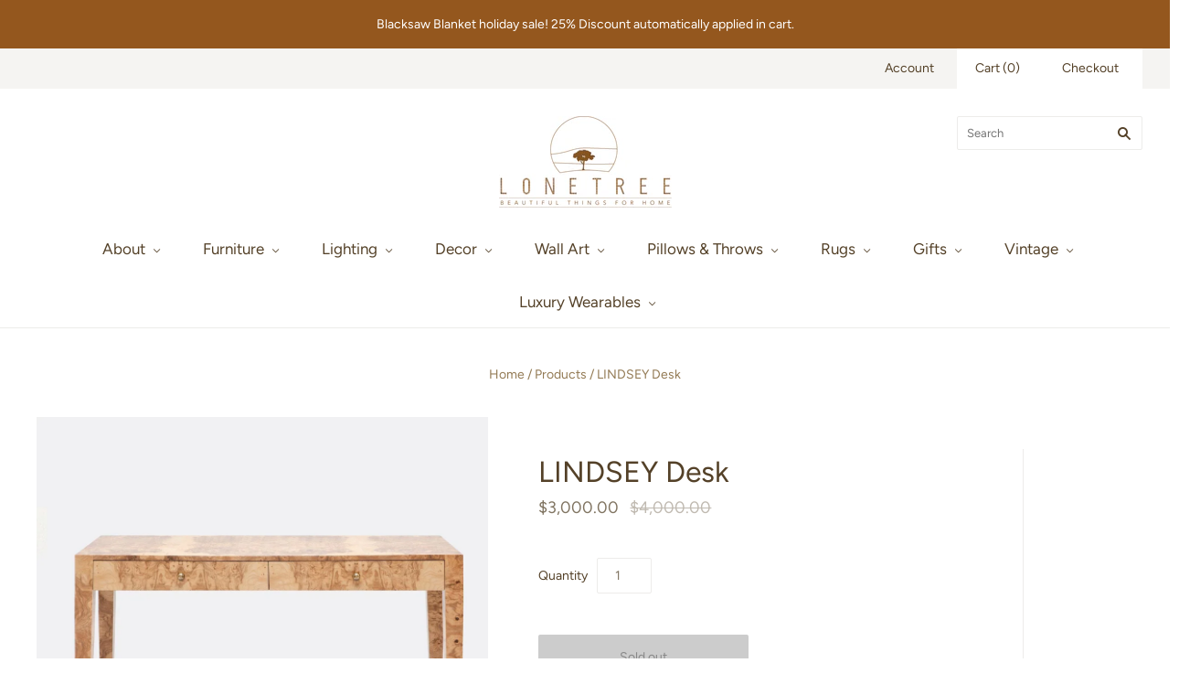

--- FILE ---
content_type: text/css
request_url: https://lonetreesb.com/cdn/shop/t/2/assets/magiczoomplus.additional.css?v=34596059729928534941636507507
body_size: 1988
content:
/** Shopify CDN: Minification failed

Line 23:1 Unexpected "}"

**/
/* Contaner with main image and selectors container */
div.MagicToolboxContainer {
    text-align: center;
    width:100%;
}

div.MagicToolboxContainer img {
    max-width:100%;
}

/* Main image styles */
div.MagicToolboxContainer a {
    margin: 0 auto;
}

@media only screen and (max-width: 767px) {
.MagicToolboxMessage { display:none; }
}}/* Container with selectors*/
div.MagicToolboxSelectorsContainer {
    clear: both;
    margin: 10px 0;
}

a.MagicZoomPlus {
    opacity: 1 !important;
}

/* Selectors styles */
div.MagicToolboxSelectorsContainer a {
    display: inline-block;
    margin: 4px;
    line-height: 0px;
}

/* Align images */
.MagicToolboxSelectorsContainer a {
    text-align: center;
    color: transparent;
    /* line-height: 100%; */
}

.MagicToolboxSelectorsContainer a:after {
    content: "";
    display: inline-block;
    height: 100%;
    vertical-align: middle;
}

.MagicToolboxSelectorsContainer a>img {
    max-height: 100%;
    max-width: 100%;
    vertical-align: middle;
}

.MagicToolboxContainer.layout-left .MagicToolboxSelectorsContainer a,
.MagicToolboxContainer.layout-right .MagicToolboxSelectorsContainer a {
    margin-top: 0px;
}

.MagicToolboxContainer.layout-left.thumbnail-size-pico {
    padding-left: 16px;
}

.MagicToolboxContainer.layout-left.thumbnail-size-icon {
    padding-left: 32px;
}

.MagicToolboxContainer.layout-left.thumbnail-size-thumb {
    padding-left: 50px;
}

.MagicToolboxContainer.layout-left.thumbnail-size-small {
    padding-left: 100px;
}

.MagicToolboxContainer.layout-left.thumbnail-size-compact {
    padding-left: 160px;
}

.MagicToolboxContainer.layout-left.thumbnail-size-medium {
    padding-left: 240px;
}

.MagicToolboxContainer.layout-left.thumbnail-size-pico .MagicToolboxSelectorsContainer {
    width: 16px;
    margin-left: -16px;
}

.MagicToolboxContainer.layout-left.thumbnail-size-icon .MagicToolboxSelectorsContainer {
    width: 32px;
    margin-left: -32px;
}

.MagicToolboxContainer.layout-left.thumbnail-size-thumb .MagicToolboxSelectorsContainer {
    width: 50px;
    margin-left: -50px;
}

.MagicToolboxContainer.layout-left.thumbnail-size-small .MagicToolboxSelectorsContainer {
    width: 100px;
    margin-left: -100px;
}

.MagicToolboxContainer.layout-left.thumbnail-size-compact .MagicToolboxSelectorsContainer {
    width: 160px;
    margin-left: -160px;
}

.MagicToolboxContainer.layout-left.thumbnail-size-medium .MagicToolboxSelectorsContainer {
    width: 240px;
    margin-left: -240px;
}

.MagicToolboxContainer.layout-left .MagicToolboxSelectorsContainer {
    float: left;
}

.MagicToolboxContainer.layout-left .MagicToolboxSlides {
    margin-left: 10px;
}

.MagicToolboxContainer.layout-left .MagicToolboxSelectorsContainer a {
    width: 100%;
}

.MagicToolboxContainer.layout-right.thumbnail-size-pico {
    padding-right: 16px;
}

.MagicToolboxContainer.layout-right.thumbnail-size-icon {
    padding-right: 32px;
}

.MagicToolboxContainer.layout-right.thumbnail-size-thumb {
    padding-right: 50px;
}

.MagicToolboxContainer.layout-right.thumbnail-size-small {
    padding-right: 100px;
}

.MagicToolboxContainer.layout-right.thumbnail-size-compact {
    padding-right: 160px;
}

.MagicToolboxContainer.layout-right.thumbnail-size-medium {
    padding-right: 240px;
}

.MagicToolboxContainer.no-thumbnails {
    padding-right: 0px !important;
    padding-left: 0px !important;
}

.MagicToolboxContainer.layout-right.thumbnail-size-pico .MagicToolboxSelectorsContainer {
    width: 16px;
    margin-right: -16px;
}

.MagicToolboxContainer.layout-right.thumbnail-size-icon .MagicToolboxSelectorsContainer {
    width: 32px;
    margin-right: -32px;
}

.MagicToolboxContainer.layout-right.thumbnail-size-thumb .MagicToolboxSelectorsContainer {
    width: 50px;
    margin-right: -50px;
}

.MagicToolboxContainer.layout-right.thumbnail-size-small .MagicToolboxSelectorsContainer {
    width: 100px;
    margin-right: -100px;
}

.MagicToolboxContainer.layout-right.thumbnail-size-compact .MagicToolboxSelectorsContainer {
    width: 160px;
    margin-right: -160px;
}

.MagicToolboxContainer.layout-right.thumbnail-size-medium .MagicToolboxSelectorsContainer {
    width: 240px;
    margin-right: -240px;
}

.MagicToolboxContainer.layout-right .MagicToolboxSelectorsContainer {
    float: right;
}

.MagicToolboxContainer.layout-right .MagicToolboxSlides {
    margin-right: 10px;
}

.MagicToolboxContainer.layout-right .MagicToolboxSelectorsContainer a {
    width: 100%;
}

.MagicToolboxSlide {
    display: none;
}

.MagicToolboxSlide.active-magic-slide {
    display: block;
    line-height: 0;
}

.mz-thumb:hover:not(.mz-thumb-selected) img {
    -webkit-filter: none;
    filter: none;
}

.mz-thumb-selected img {
    -webkit-filter: none;
    filter: none;
}

.no-cssfilters-magic .mz-thumb {
    background: none;
}

.no-cssfilters-magic .mz-thumb:hover:not(.mz-thumb-selected) img {
    opacity: 1;
    filter: none;
}

.no-cssfilters-magic .mz-thumb-selected img {
    opacity: 1;
    filter: none;
}

.active-magic-selector img {
    -webkit-filter: brightness(60%);
    filter: brightness(60%);
}

.no-cssfilters-magic .mz-thumb:hover:not(.active-magic-selector) img {
    opacity: .75;
    filter: alpha(opacity=75);
}

.no-cssfilters-magic .active-magic-selector img {
    opacity: .6;
    filter: alpha(opacity=60);
}

.MagicToolboxSlides {
    position: relative;
    z-index: 1;
}

.MagicToolboxSlides .MagicToolboxSlides-arrow {
    color: rgba(180, 180, 180, .6) !important;
    font-size: 0;
    cursor: pointer;
    z-index: 2100000000 !important;
    background-color: transparent !important;
    border: 0 solid transparent !important;
    border-radius: 100% !important;
    box-shadow: none !important;
    position: absolute !important;
    text-transform: none !important;
    text-align: center;
    speak: none;
    width: 40px !important;
    height: 40px !important;
    min-width: 0 !important;
    min-height: 0 !important;
    max-width: none !important;
    max-height: none !important;
    -webkit-transition: color .25s, background-color .25s !important;
    transition: color .25s, background-color .25s !important;
    top: 50%;
    margin-top: -30px;
}

.MagicToolboxSlides .MagicToolboxSlides-arrow:before {
    display: block;
    position: static;
    height: 100%;
    transform: scale(.9);
    -webkit-transition: -webkit-transform .25s !important;
    transition: transform .25s !important;
}


.MagicToolboxSlides .MagicToolboxSlides-arrow.magic-prev {
    left: 0px;
}

.MagicToolboxSlides .MagicToolboxSlides-arrow.magic-next {
    right: 0px;
}

.MagicToolboxSlides .MagicToolboxSlides-arrow.magic-prev:before {
    transform: rotateZ(180deg) !important;
}

.MagicToolboxSlides .MagicToolboxSlides-arrow.magic-prev:before,
.MagicToolboxSlides .MagicToolboxSlides-arrow.magic-next:before {
    content: url("[data-uri]");
}

@supports(((-webkit-mask-image:url()) or (mask-image:url())) and ((-webkit-mask-repeat:no-repeat) or (mask-repeat:no-repeat)) and ((-webkit-mask-position:center) or (mask-position:center)) and ((-webkit-mask-size:cover) or (mask-size:cover))) {
    button.mz-button:before {
        content: "" !important;
        background-color: currentColor;
        background-image: none;
        -webkit-mask-repeat: no-repeat;
        mask-repeat: no-repeat;
        -webkit-mask-position: center;
        mask-position: center;
        -webkit-mask-size: cover;
        mask-size: cover;
    }

    .MagicToolboxSlides .MagicToolboxSlides-arrow.magic-prev:before,
    .MagicToolboxSlides .MagicToolboxSlides-arrow.magic-next:before {
        -webkit-mask-image: url("[data-uri]");
        mask-image: url("[data-uri]");

    }
}

@media only screen and (max-width: 767px) {

    .MagicToolboxContainer {
        padding-left: 0px !important;
        padding-right: 0px !important;
        display: flex;
        flex-direction: column;
    }

    .MagicToolboxSlides {
        order: 1;
    }

    .MagicToolboxContainer .MagicToolboxSelectorsContainer {
        float: none !important;
        margin: 20px 0 !important;
        width: auto !important;
        order: 2;
    }

    .MagicToolboxContainer.layout-right .MagicToolboxSelectorsContainer a,
    .MagicToolboxContainer.layout-left .MagicToolboxSelectorsContainer a {
        width: auto;
    }

    .MagicToolboxSelectorsContainer.no-magic-scroll a img {
        display: none;
    }

    .MagicToolboxSelectorsContainer.no-magic-scroll {
        font-size: 0px;
    }

    .MagicToolboxSelectorsContainer.no-magic-scroll a {
        border-radius: 100% !important;
        background: none repeat scroll 0 0 #aaa !important;
        margin: 3px !important;
        cursor: pointer !important;
        display: inline-block !important;
        position: relative !important;
        text-indent: -9999px !important;
        vertical-align: middle !important;
        font-size: 0px !important;
        line-height: 0px !important;
    }

    .MagicToolboxSelectorsContainer.no-magic-scroll a:before {
        width: 10px !important;
        height: 10px !important;
        border: 1px solid transparent !important;
        border-radius: 100% !important;
        margin: 1px !important;
        content: '' !important;
        position: relative !important;
        display: block !important;
        text-indent: -9999px !important;
        background: transparent !important;
    }

    .MagicToolboxSelectorsContainer.no-magic-scroll a.active-magic-selector:before,
    .MagicToolboxSelectorsContainer.no-magic-scroll a:hover:before {
        background: #fff !important;
    }

    .MagicToolboxContainer .MagicToolboxSlides {
        margin-left: 0 !important;
        margin-right: 0 !important;
    }

}

@media only screen and (min-width: 768px) {
    a[data-slide-id^=video] {
        position: relative;
    }

    a[data-slide-id^=video]:before {
        content: '' !important;
        position: absolute !important;
        color: #fff !important;
        text-shadow: 0px 1px 10px #000 !important;
        top: 50% !important;
        left: 50% !important;
        display: inline-block;
        transform: translateY(-50%) translateX(-50%) !important;
        -webkit-transform: translateY(-50%) translateX(-50%) !important;
        z-index: 100;
        width: 36px !important;
        height: 36px !important;
        border-radius: 50%;
        background-repeat: no-repeat;
        background-color: rgba(0, 0, 0, 0.6) !important;
        background-size: 50%;
        background-position: center center;
        border: 2px solid rgba(255, 255, 255, 0.8);
        z-index: 1;
    }

    a[data-slide-id^=video]:after {
        position: absolute !important;
        content: '' !important;
        width: 12px !important;
        height: 16px !important;
        border-top: 8px solid transparent !important;
        border-left: 12px solid rgba(255, 255, 255, 0.8) !important;
        border-bottom: 8px solid transparent !important;
        position: absolute !important;
        top: 50% !important;
        left: 50% !important;
        transform: translateY(-50%) translateX(-50%) !important;
        -webkit-transform: translateY(-50%) translateX(-50%) !important;
        margin-left: 1px !important;
        box-sizing: border-box !important;
        z-index: 2;
    }

    a[data-slide-id^=video]:hover:before {
        background-color: rgba(0, 0, 0, 0.7) !important;
        border-color: rgba(255, 255, 255, 1);
    }

    a[data-slide-id^=video]:hover:after {
        border-left-color: rgba(255, 255, 255, 1);
    }
}

.magic-video-container {
    position: relative;
    overflow: hidden;
    max-width: 100%;
    padding-bottom: 56.25%;
    height: 0;
    height: auto;
}

.magic-video-container video,
.magic-video-container iframe {
    position: absolute;
    top: 0;
    left: 0;
    width: 100% !important;
    height: 100% !important;
}

.magic-video-container .video-wrapper {
    padding: 0px !important;
    height: auto !important;
    position: static !important;
}

.mz-figure.mz-active>img {
    filter: none !important;
    -webkit-filter: none !important;
}

.mz-lens img {
    display: none;
}

.mz-lens {
    background: rgba(255, 255, 255, 0.3);
}

.mz-lens {
    border: 1px solid rgba(255, 255, 255, 0.5);
    box-shadow: none;
}

a[data-slide-id] img,
a[data-zoom-id] img,
a[data-slide-id="spin"] img,
.active-magic-selector img,
.mz-thumb img {
    box-shadow: 0 0 1px 0px rgba(0, 0, 0, 0.1);
    opacity: 0.5;
    border: none;
    padding: 0;
}

/*[data-slide-id="spin"]:hover img,*/
.mz-thumb:hover:not(.active-magic-selector) img,
.mz-thumb:hover:not(.mz-thumb-selected) img {
    -webkit-filter: none !important;
    filter: none !important;
    opacity: 1 !important;
}

.active-magic-selector img,
.mz-thumb-selected img {
    -webkit-filter: none !important;
    filter: none !important;
    opacity: 1 !important;
}

.MagicToolboxContainer .vellir-peek-mode {
    display: none !important;
}

.MagicToolboxContainer {
    pointer-events: all !important;
}

@media only screen and (min-width: 768px) {

    .layout-right div.MagicToolboxSelectorsContainer,
    .layout-left div.MagicToolboxSelectorsContainer {
        margin: 0px 0;
    }
}

@media only screen and (max-width: 767px) {
    .mz-zoom-window img {
        max-width: 1000px !important;
    }
}

.spin-overlay-icon {
    position:relative;
}
.spin-overlay-icon:before {
    position:absolute;
    z-index:1;
    content:'';
    width:100%;
    height:100%;
    top:0;
    left:0;
    background:url(https://magictoolbox.sirv.com/shopify/icons/overlay.png) center center no-repeat;
    background-size: 65% 65%;
}

--- FILE ---
content_type: text/javascript
request_url: https://lonetreesb.com/cdn/shop/t/2/assets/magiczoomplus.js?v=30799240050573136481636667594
body_size: 33616
content:
eval(function(m,a,g,i,c,k){if(c=function(e){return(e<a?"":c(parseInt(e/a)))+((e=e%a)>35?String.fromCharCode(e+29):e.toString(36))},!"".replace(/^/,String)){for(;g--;)k[c(g)]=i[g]||c(g);i=[function(e){return k[e]}],c=function(){return"\\w+"},g=1}for(;g--;)i[g]&&(m=m.replace(new RegExp("\\b"+c(g)+"\\b","g"),i[g]));return m}('1n.b1=(17(){1a B,q;B=q=(17(){1a W={4H:"je.3.4",g1:0,8U:{},$b4:17(aa){1b(aa.$6q||(aa.$6q=++Q.g1))},aO:17(aa){1b(Q.8U[aa]||(Q.8U[aa]={}))},$F:17(){},$1k:17(){1b 1k},$1s:17(){1b 1s},fE:"eo-"+1q.4P(1q.6g()*1v bS().fM()),3D:17(aa){1b(2E!=aa)},cM:17(ab,aa){1b(2E!=ab)?ab:aa},9W:17(aa){1b!!(aa)},1U:17(aa){if(!Q.3D(aa)){1b 1k}if(aa.$51){1b aa.$51}if(!!aa.6x){if(1==aa.6x){1b"6A"}if(3==aa.6x){1b"fK"}}if(aa.1H&&aa.gf){1b"gX"}if(aa.1H&&aa.b3){1b"2j"}if((aa 3X 1n.79||aa 3X 1n.c9)&&aa.5J===Q.3S){1b"4h"}if(aa 3X 1n.4X){1b"4u"}if(aa 3X 1n.c9){1b"17"}if(aa 3X 1n.6r){1b"1S"}if(Q.1f.5k){if(Q.3D(aa.dh)){1b"1t"}}1j{if(aa===1n.1t||aa.5J==1n.1u||aa.5J==1n.f1||aa.5J==1n.fd||aa.5J==1n.gW||aa.5J==1n.gV){1b"1t"}}if(aa 3X 1n.bS){1b"fJ"}if(aa 3X 1n.ec){1b"gU"}if(aa===1n){1b"1n"}if(aa===1p){1b"1p"}1b 8o(aa)},2c:17(af,ae){if(!(af 3X 1n.4X)){af=[af]}if(!ae){1b af[0]}1V(1a ad=0,ab=af.1H;ad<ab;ad++){if(!Q.3D(af)){8q}1V(1a ac in ae){if(!79.2t.4e.2f(ae,ac)){8q}3c{af[ad][ac]=ae[ac]}3r(aa){}}}1b af[0]},aM:17(ae,ad){if(!(ae 3X 1n.4X)){ae=[ae]}1V(1a ac=0,aa=ae.1H;ac<aa;ac++){if(!Q.3D(ae[ac])){8q}if(!ae[ac].2t){8q}1V(1a ab in(ad||{})){if(!ae[ac].2t[ab]){ae[ac].2t[ab]=ad[ab]}}}1b ae[0]},fL:17(ac,ab){if(!Q.3D(ac)){1b ac}1V(1a aa in(ab||{})){if(!ac[aa]){ac[aa]=ab[aa]}}1b ac},$3c:17(){1V(1a ab=0,aa=2j.1H;ab<aa;ab++){3c{1b 2j[ab]()}3r(ac){}}1b 1h},$A:17(ac){if(!Q.3D(ac)){1b Q.$([])}if(ac.fS){1b Q.$(ac.fS())}if(ac.gf){1a ab=ac.1H||0,aa=1v 4X(ab);5Q(ab--){aa[ab]=ac[ab]}1b Q.$(aa)}1b Q.$(4X.2t.7z.2f(ac))},5T:17(){1b 1v bS().fM()},3C:17(ae){1a ac;4G(Q.1U(ae)){1D"8E":ac={};1V(1a ad in ae){ac[ad]=Q.3C(ae[ad])}1I;1D"4u":ac=[];1V(1a ab=0,aa=ae.1H;ab<aa;ab++){ac[ab]=Q.3C(ae[ab])}1I;1T:1b ae}1b Q.$(ac)},$:17(ac){1a aa=1s;if(!Q.3D(ac)){1b 1h}if(ac.$bV){1b ac}4G(Q.1U(ac)){1D"4u":ac=Q.fL(ac,Q.2c(Q.4X,{$bV:Q.$F}));ac.3e=ac.a0;ac.4v=Q.4X.4v;1b ac;1I;1D"1S":1a ab=1p.dk(ac);if(Q.3D(ab)){1b Q.$(ab)}1b 1h;1I;1D"1n":1D"1p":Q.$b4(ac);ac=Q.2c(ac,Q.3J);1I;1D"6A":Q.$b4(ac);ac=Q.2c(ac,Q.4j);1I;1D"1t":ac=Q.2c(ac,Q.1u);1I;1D"fK":1D"17":1D"4u":1D"fJ":1T:aa=1k;1I}if(aa){1b Q.2c(ac,{$bV:Q.$F})}1j{1b ac}},$1v:17(aa,ac,ab){1b Q.$(Q.7L.8y(aa)).8v(ac||{}).1z(ab||{})},63:17(ad,ae,ab){1a aa,ag,ac,ai=[],ah=-1;ab||(ab=Q.fE);aa=Q.$(ab)||Q.$1v("2l",{id:ab,1x:"9A/4T"}).2a((1p.gR||1p.3n),"1J");ag=aa.gh||aa.gi;if("1S"!=Q.1U(ae)){1V(1a ac in ae){ai.36(ac+":"+ae[ac])}ae=ai.72(";")}if(ag.fA){ah=ag.fA(ad+" {"+ae+"}",ag.gQ.1H)}1j{3c{ah=ag.gO(ad,ae,ag.gG.1H)}3r(af){}}1b ah},gN:17(ad,aa){1a ac,ab;ac=Q.$(ad);if("6A"!==Q.1U(ac)){1b}ab=ac.gh||ac.gi;if(ab.gj){ab.gj(aa)}1j{if(ab.g5){ab.g5(aa)}}},gM:17(){1b"gL-gK-gJ-gI-gH".4M(/[gY]/g,17(ac){1a ab=1q.6g()*16|0,aa=ac=="x"?ab:(ab&3|8);1b aa.8u(16)}).7M()},6N:(17(){1a aa;1b 17(ab){if(!aa){aa=1p.8y("a")}aa.3k("75",ab);1b("!!"+aa.75).4M("!!","")}})(),gP:17(ac){1a ad=0,aa=ac.1H;1V(1a ab=0;ab<aa;++ab){ad=31*ad+ac.fz(ab);ad%=gZ}1b ad}};1a Q=W;1a R=W.$;if(!1n.ev){1n.ev=W;1n.$eo=W.$}Q.4X={$51:"4u",57:17(ad,ae){1a aa=13.1H;1V(1a ab=13.1H,ac=(ae<0)?1q.26(0,ab+ae):ae||0;ac<ab;ac++){if(13[ac]===ad){1b ac}}1b-1},4v:17(aa,ab){1b 13.57(aa,ab)!=-1},a0:17(aa,ad){1V(1a ac=0,ab=13.1H;ac<ab;ac++){if(ac in 13){aa.2f(ad,13[ac],ac,13)}}},3a:17(aa,af){1a ae=[];1V(1a ad=0,ab=13.1H;ad<ab;ad++){if(ad in 13){1a ac=13[ad];if(aa.2f(af,13[ad],ad,13)){ae.36(ac)}}}1b ae},hk:17(aa,ae){1a ad=[];1V(1a ac=0,ab=13.1H;ac<ab;ac++){if(ac in 13){ad[ac]=aa.2f(ae,13[ac],ac,13)}}1b ad}};Q.aM(6r,{$51:"1S",5d:17(){1b 13.4M(/^\\s+|\\s+$/g,"")},eq:17(aa,ab){1b(ab||1k)?(13.8u()===aa.8u()):(13.5h().8u()===aa.5h().8u())},5Z:17(){1b 13.4M(/-\\D/g,17(aa){1b aa.9J(1).7M()})},a7:17(){1b 13.4M(/[A-Z]/g,17(aa){1b("-"+aa.9J(0).5h())})},hj:17(aa){1b 67(13,aa||10)},hi:17(){1b 2A(13)},e2:17(){1b!13.4M(/1s/i,"").5d()},3w:17(ab,aa){aa=aa||"";1b(aa+13+aa).57(aa+ab+aa)>-1}});W.aM(c9,{$51:"17",1E:17(){1a ab=Q.$A(2j),aa=13,ac=ab.7a();1b 17(){1b aa.6O(ac||1h,ab.65(Q.$A(2j)))}},2I:17(){1a ab=Q.$A(2j),aa=13,ac=ab.7a();1b 17(ad){1b aa.6O(ac||1h,Q.$([ad||(Q.1f.2N?1n.1t:1h)]).65(ab))}},2G:17(){1a ab=Q.$A(2j),aa=13,ac=ab.7a();1b 1n.4J(17(){1b aa.6O(aa,ab)},ac||0)},dt:17(){1a ab=Q.$A(2j),aa=13;1b 17(){1b aa.2G.6O(aa,ab)}},dC:17(){1a ab=Q.$A(2j),aa=13,ac=ab.7a();1b 1n.fq(17(){1b aa.6O(aa,ab)},ac||0)}});1a X={};1a P=3P.hh.5h();1a O=P.3L(/(3R|7e|5k|bu)\\/(\\d+\\.?\\d*)/i);1a T=P.3L(/(hg|bA)\\/(\\d+\\.?\\d*)/i)||P.3L(/(gg|6o|aU|g3|7j|bA)\\/(\\d+\\.?\\d*)/i);1a V=P.3L(/4H\\/(\\d+\\.?\\d*)/i);1a K=1p.4Q.2l;17 L(ab){1a aa=ab.9J(0).7M()+ab.7z(1);1b ab in K||("g6"+aa)in K||("ge"+aa)in K||("6V"+aa)in K||("O"+aa)in K}Q.1f={2Q:{hf:!!(1p.he),hd:!!(1n.9Q),cc:!!(1p.bf),5q:!!(1p.hc||1p.ha||1p.aB||1p.fp||1p.h1||1p.h9||1p.h8||1p.jd||1p.h7),dg:!!(1n.h6)&&!!(1n.h5)&&(1n.9S&&"h4"in 1v 9S),2b:L("2b"),2q:L("2q"),a9:L("a9"),eO:L("eO"),5i:1k,fi:1k,91:1k,5N:1k,8c:(17(){1b 1p.h3.h2("bx://bw.bE.bF/h0/gF/gn#gm","1.1")}())},9Y:(17(){1b"gp"in 1n||(1n.eS&&1p 3X eS)||(3P.gr>0)||(3P.gt>0)}()),2K:!!P.3L(/(7C|bb\\d+|gv).+|gw|gq\\/|gy|gz|gB|gD|gC|gA|gx|ip(f2|f5|ad)|gu|gs|iJ |iI|iH|iF|2K.+g3|iE|7j m(iD|in)i|iC( iB)?|eN|p(iy|iw)\\/|iv|im|il|iL(4|6)0|iz|iM|j1\\.(1f|3V)|jc|hl|ja (ce|eN)|j3|j0/),6a:(O&&O[1])?O[1].5h():(1n.7j)?"bu":!!(1n.iW)?"5k":(1p.iU!==2E||1n.iS!==1h)?"7e":(1n.iP!==1h||!3P.ii)?"3R":"ih",4H:(O&&O[2])?2A(O[2]):0,4K:(T&&T[1])?T[1].5h():"",7h:(T&&T[2])?2A(T[2]):0,8T:"",bk:"",5l:"",2N:0,4L:P.3L(/ip(?:ad|f5|f2)/)?"7I":(P.3L(/(?:hI|7C)/)||3P.4L.3L(/fs|aG|hF/i)||["hE"])[0].5h(),fo:1p.9y&&1p.9y.5h()==="ek",eH:0,4o:17(){1b(1p.9y&&1p.9y.5h()==="ek")?1p.3n:1p.4Q},5i:1n.5i||1n.hD||1n.hC||1n.hB||1n.hn||2E,9O:1n.9O||1n.ey||1n.ey||1n.hy||1n.hx||1n.hw||2E,2o:1k,7Q:17(){if(Q.1f.2o){1b}1a ad;1a ac;Q.1f.2o=1s;Q.3n=Q.$(1p.3n);Q.aG=Q.$(1n);3c{1a ab=Q.$1v("34").1z({1e:2O,1g:2O,7F:"6D",2n:"5U",1J:-hv}).2a(1p.3n);Q.1f.eH=ab.dB-ab.dA;ab.2X()}3r(aa){}3c{ad=Q.$1v("34");ac=ad.2l;ac.g2="fX:1Y(b6://),1Y(b6://),hu 1Y(b6://)";Q.1f.2Q.fi=(/(1Y\\s*\\(.*?){3}/).3v(ac.fX);ac=1h;ad=1h}3r(aa){}if(!Q.1f.8b){Q.1f.8b=Q.aF("2q").a7()}3c{ad=Q.$1v("34");ad.2l.g2=Q.aF("3a").a7()+":5G(hr);";Q.1f.2Q.91=!!ad.2l.1H&&(!Q.1f.2N||Q.1f.2N>9);ad=1h}3r(aa){}if(!Q.1f.2Q.91){Q.$(1p.4Q).1B("66-hq-2Y")}3c{Q.1f.2Q.5N=(17(){1a ae=Q.$1v("5N");1b!!(ae.fT&&ae.fT("2d"))}())}3r(aa){}if(1n.ho===2E&&1n.hM!==2E){X.2U="hN"}Q.3J.2Z.2f(Q.$(1p),"9L")}};(17(){1a ab=[],ae,ad,af;17 aa(){1b!!(2j.b3.cz)}4G(Q.1f.6a){1D"5k":if(!Q.1f.4H){Q.1f.4H=!!(1n.9S)?3:2}1I;1D"7e":Q.1f.4H=(T&&T[2])?2A(T[2]):0;1I}Q.1f[Q.1f.6a]=1s;if(T&&T[1]==="gg"){Q.1f.4K="6o"}if(!!1n.6o){Q.1f.6o=1s}if(T&&T[1]==="bA"){Q.1f.4K="7j";Q.1f.7j=1s}if(Q.1f.4K==="aU"&&(V&&V[1])){Q.1f.7h=2A(V[1])}if(Q.1f.4L==="7C"&&Q.1f.3R&&(V&&V[1])){Q.1f.8Y=1s}ae=({7e:["-gd-","ge","gd"],3R:["-3R-","g6","3R"],5k:["-6V-","6V","6V"],bu:["-o-","O","o"]})[Q.1f.6a]||["","",""];Q.1f.8T=ae[0];Q.1f.bk=ae[1];Q.1f.5l=ae[2];Q.1f.2N=!Q.1f.5k?2E:(1p.fR)?1p.fR:(17(){1a ag=0;if(Q.1f.fo){1b 5}4G(Q.1f.4H){1D 2:ag=6;1I;1D 3:ag=7;1I}1b ag}());if(!Q.1f.2K&&Q.1f.4L==="fs"&&Q.1f.9Y){Q.1f.2K=1s;Q.1f.4L="7I"}ab.36(Q.1f.4L+"-2Y");if(Q.1f.2K){ab.36("2K-2Y")}if(Q.1f.8Y){ab.36("7C-1f-2Y")}if(Q.1f.2N){Q.1f.4K="ie";Q.1f.7h=Q.1f.2N;ab.36("ie"+Q.1f.2N+"-2Y");1V(ad=11;ad>Q.1f.2N;ad--){ab.36("lt-ie"+ad+"-2Y")}}if(Q.1f.3R&&Q.1f.4H<ib){Q.1f.2Q.5q=1k}if(Q.1f.5i){Q.1f.5i.2f(1n,17(){Q.1f.2Q.5i=1s})}if(Q.1f.2Q.8c){ab.36("8c-2Y")}1j{ab.36("66-8c-2Y")}af=(1p.4Q.6v||"").3L(/\\S+/g)||[];1p.4Q.6v=Q.$(af).65(ab).72(" ");3c{1p.4Q.3k("3g-2Y-fv",Q.1f.4K);1p.4Q.3k("3g-2Y-fv-fl",Q.1f.7h);1p.4Q.3k("3g-2Y-6a",Q.1f.6a);1p.4Q.3k("3g-2Y-6a-fl",Q.1f.4H)}3r(ac){}if(Q.1f.2N&&Q.1f.2N<9){1p.8y("5H");1p.8y("eJ")}if(!1n.3P.7f){Q.$(["ia","i8","i7","i6","i5"]).3e(17(ag){X["i4"+ag.5h()]=1n.3P.8z?"i3"+ag:-1})}}());(17(){Q.1f.5q={9M:Q.1f.2Q.5q,4R:17(){1b!!(1p.i1||1p[Q.1f.5l+"hP"]||1p.5q||1p.hZ||1p[Q.1f.5l+"hY"])},b8:17(aa,ab){if(!ab){ab={}}if(13.9M){Q.$(1p).1C(13.b5,13.fG=17(ac){if(13.4R()){if(ab.bT){ab.bT()}}1j{Q.$(1p).1N(13.b5,13.fG);if(ab.b7){ab.b7()}}}.2I(13));Q.$(1p).1C(13.bh,13.6W=17(ac){if(ab.9g){ab.9g()}Q.$(1p).1N(13.bh,13.6W)}.2I(13));(aa.hV||aa[Q.1f.5l+"hU"]||aa[Q.1f.5l+"hS"]||17(){}).2f(aa)}1j{if(ab.9g){ab.9g()}}},f6:(1p.aB||1p.fp||1p[Q.1f.5l+"hR"]||1p[Q.1f.5l+"hQ"]||17(){}).1E(1p),b5:1p.cV?"jb":(1p.aB?"":Q.1f.5l)+"gE",bh:1p.cV?"hT":(1p.aB?"":Q.1f.5l)+"hW",hX:Q.1f.5l,i0:1h}}());1a Z=/\\S+/g,N=/^(41(cW|dP|dQ|e3)i9)|((8a|8s)(cW|dP|dQ|e3))$/,S={"ic":("2E"===8o(K.e6))?"ig":"e6"},U={eI:1s,eF:1s,2y:1s,eE:1s,1l:1s},M=(1n.ea)?17(ac,aa){1a ab=1n.ea(ac,1h);1b ab?ab.hA(aa)||ab[aa]:1h}:17(ad,ab){1a ac=ad.hp,aa=1h;aa=ac?ac[ab]:1h;if(1h==aa&&ad.2l&&ad.2l[ab]){aa=ad.2l[ab]}1b aa};17 Y(ac){1a aa,ab;ab=(Q.1f.3R&&"3a"==ac)?1k:(ac in K);if(!ab){aa=Q.1f.bk+ac.9J(0).7M()+ac.7z(1);if(aa in K){1b aa}}1b ac}Q.aF=Y;Q.4j={dw:17(aa){1b!(aa||"").3w(" ")&&(13.6v||"").3w(aa," ")},1B:17(ae){1a ab=(13.6v||"").3L(Z)||[],ad=(ae||"").3L(Z)||[],aa=ad.1H,ac=0;1V(;ac<aa;ac++){if(!Q.$(ab).4v(ad[ac])){ab.36(ad[ac])}}13.6v=ab.72(" ");1b 13},1R:17(af){1a ab=(13.6v||"").3L(Z)||[],ae=(af||"").3L(Z)||[],aa=ae.1H,ad=0,ac;1V(;ad<aa;ad++){if((ac=Q.$(ab).57(ae[ad]))>-1){ab.8J(ac,1)}}13.6v=af?ab.72(" "):"";1b 13},hs:17(aa){1b 13.dw(aa)?13.1R(aa):13.1B(aa)},3A:17(ab){1a ac=ab.5Z(),aa=1h;ab=S[ac]||(S[ac]=Y(ac));aa=M(13,ab);if("2B"===aa){aa=1h}if(1h!==aa){if("2y"==ab){1b Q.3D(aa)?2A(aa):1}if(N.3v(ab)){aa=67(aa,10)?aa:"6G"}}1b aa},3Z:17(ab,aa){1a ad=ab.5Z();3c{if("2y"==ab){13.dD(aa);1b 13}ab=S[ad]||(S[ad]=Y(ad));13.2l[ab]=aa+(("6y"==Q.1U(aa)&&!U[ad])?"2D":"")}3r(ac){}1b 13},1z:17(ab){1V(1a aa in ab){13.3Z(aa,ab[aa])}1b 13},ht:17(){1a aa={};Q.$A(2j).3e(17(ab){aa[ab]=13.3A(ab)},13);1b aa},dD:17(ac,aa){1a ab;aa=aa||1k;13.2l.2y=ac;ac=67(2A(ac)*2O);if(aa){if(0===ac){if("3q"!=13.2l.56){13.2l.56="3q"}}1j{if("5A"!=13.2l.56){13.2l.56="5A"}}}if(Q.1f.2N&&Q.1f.2N<9){if(!a6(ac)){if(!~13.2l.3a.57("cS")){13.2l.3a+=" dE:dJ.dm.cS(9X="+ac+")"}1j{13.2l.3a=13.2l.3a.4M(/9X=\\d*/i,"9X="+ac)}}1j{13.2l.3a=13.2l.3a.4M(/dE:dJ.dm.cS\\(9X=\\d*\\)/i,"").5d();if(""===13.2l.3a){13.2l.5e("3a")}}}1b 13},8v:17(aa){1V(1a ab in aa){if("4h"===ab){13.1B(""+aa[ab])}1j{13.3k(ab,""+aa[ab])}}1b 13},hz:17(){1a ab=0,aa=0;ab=13.3A("2b-5E");aa=13.3A("2b-ci");ab=ab.57("6V")>-1?2A(ab):ab.57("s")>-1?2A(ab)*cI:0;aa=aa.57("6V")>-1?2A(aa):aa.57("s")>-1?2A(aa)*cI:0;1b ab+aa},48:17(){1b 13.1z({6u:"38",56:"3q"})},5x:17(){1b 13.1z({6u:"",56:"5A"})},1F:17(){1b{1e:13.dB,1g:13.hG}},9h:17(ab){1a aa=13.1F();aa.1e-=(2A(13.3A("41-1P-1e")||0)+2A(13.3A("41-2L-1e")||0));aa.1g-=(2A(13.3A("41-1J-1e")||0)+2A(13.3A("41-2M-1e")||0));if(!ab){aa.1e-=(2A(13.3A("8a-1P")||0)+2A(13.3A("8a-2L")||0));aa.1g-=(2A(13.3A("8a-1J")||0)+2A(13.3A("8a-2M")||0))}1b aa},73:17(){1b{1J:13.8L,1P:13.8O}},hH:17(){1a aa=13,ab={1J:0,1P:0};do{ab.1P+=aa.8O||0;ab.1J+=aa.8L||0;aa=aa.4k}5Q(aa);1b ab},8M:17(){1a ae=13,ab=0,ad=0;if(Q.3D(1p.4Q.6C)){1a aa=13.6C(),ac=Q.$(1p).73(),af=Q.1f.4o();1b{1J:aa.1J+ac.y-af.hJ,1P:aa.1P+ac.x-af.hK}}do{ab+=ae.hL||0;ad+=ae.hO||0;ae=ae.iN}5Q(ae&&!(/^(?:3n|bW)$/i).3v(ae.9R));1b{1J:ad,1P:ab}},7D:17(){1a ab=13.8M();1a aa=13.1F();1b{1J:ab.1J,2M:ab.1J+aa.1g,1P:ab.1P,2L:ab.1P+aa.1e}},6n:17(ab){3c{13.iQ=ab}3r(aa){13.iR=ab}1b 13},2X:17(){1b(13.4k)?13.4k.cA(13):13},5o:17(){Q.$A(13.iT).3e(17(aa){if(3==aa.6x||8==aa.6x){1b}Q.$(aa).5o()});13.2X();13.cT();if(13.$6q){Q.8U[13.$6q]=1h;4U Q.8U[13.$6q]}1b 1h},3d:17(ac,ab){ab=ab||"2M";1a aa=13.4B;("1J"==ab&&aa)?13.iV(ac,aa):13.cg(ac);1b 13},2a:17(ac,ab){1a aa=Q.$(ac).3d(13,ab);1b 13},fZ:17(aa){13.3d(aa.4k.7O(13,aa));1b 13},9B:17(aa){if("6A"!==Q.1U("1S"==Q.1U(aa)?aa=1p.dk(aa):aa)){1b 1k}1b(13==aa)?1k:(13.4v&&!(Q.1f.e9))?(13.4v(aa)):(13.d4)?!!(13.d4(aa)&16):Q.$A(13.8r(aa.9R)).4v(aa)}};Q.4j.iX=Q.4j.3A;Q.4j.iY=Q.4j.1z;if(!1n.4j){1n.4j=Q.$F;if(Q.1f.6a.3R){1n.1p.8y("iZ")}1n.4j.2t=(Q.1f.6a.3R)?1n["[[iO.2t]]"]:{}}Q.aM(1n.4j,{$51:"6A"});Q.3J={1F:17(){if(Q.1f.9Y||Q.1f.j2||Q.1f.e9){1b{1e:1n.5y,1g:1n.4N}}1b{1e:Q.1f.4o().dA,1g:Q.1f.4o().j4}},73:17(){1b{x:1n.j5||Q.1f.4o().8O,y:1n.j6||Q.1f.4o().8L}},j7:17(){1a aa=13.1F();1b{1e:1q.26(Q.1f.4o().j8,aa.1e),1g:1q.26(Q.1f.4o().j9,aa.1g)}}};Q.2c(1p,{$51:"1p"});Q.2c(1n,{$51:"1n"});Q.2c([Q.4j,Q.3J],{1Q:17(ad,ab){1a aa=Q.aO(13.$6q),ac=aa[ad];if(2E!==ab&&2E===ac){ac=aa[ad]=ab}1b(Q.3D(ac)?ac:1h)},2P:17(ac,ab){1a aa=Q.aO(13.$6q);aa[ac]=ab;1b 13},2z:17(ab){1a aa=Q.aO(13.$6q);4U aa[ab];1b 13}});if(!(1n.cD&&1n.cD.2t&&1n.cD.2t.cE)){Q.2c([Q.4j,Q.3J],{cE:17(aa){1b Q.$A(13.9D("*")).3a(17(ac){3c{1b(1==ac.6x&&ac.6v.3w(aa," "))}3r(ab){}})}})}Q.2c([Q.4j,Q.3J],{a3:17(){1b 13.cE(2j[0])},8r:17(){1b 13.9D(2j[0])}});if(Q.1f.5q.9M&&!1p.d6){Q.4j.d6=17(){Q.1f.5q.b8(13)}}Q.1u={$51:"1t",6t:Q.$1k,2h:17(){1b 13.5s().5c()},5s:17(){if(13.d7){13.d7()}1j{13.dh=1s}1b 13},5c:17(){if(13.di){13.di()}1j{13.io=1k}1b 13},4n:17(){13.6t=Q.$1s;1b 13},83:17(){1a aa=(/3m/i).3v(13.1x)?13.5b[0]:13;1b!Q.3D(aa)?{x:0,y:0}:{x:aa.3F,y:aa.3B}},5V:17(){1a aa=(/3m/i).3v(13.1x)?13.5b[0]:13;1b!Q.3D(aa)?{x:0,y:0}:{x:aa.3N||aa.3F+Q.1f.4o().8O,y:aa.3I||aa.3B+Q.1f.4o().8L}},cl:17(){1a aa=13.3W||13.iq;5Q(aa&&aa.6x===3){aa=aa.4k}1b aa},8Q:17(){1a ab=1h;4G(13.1x){1D"87":1D"ir":1D"is":ab=13.as||13.it;1I;1D"8Z":1D"cH":1D"fa":ab=13.as||13.iu;1I;1T:1b ab}3c{5Q(ab&&ab.6x===3){ab=ab.4k}}3r(aa){ab=1h}1b ab},7m:17(){if(!13.df&&13.2u!==2E){1b(13.2u&1?1:(13.2u&2?3:(13.2u&4?2:0)))}1b 13.df},6p:17(){1b(13.2r&&(13.2r==="3m"||13.2r===13.6E))||(/3m/i).3v(13.1x)},5j:17(){if(13.2r){1b(13.2r==="3m"||13.6E===13.2r)&&13.7S}1j{if(13 3X 1n.7P){1b 13.5b.1H===1&&(13.6M.1H?13.6M.1H===1&&13.6M[0].62===13.5b[0].62:1s)}}1b 1k},6B:17(){if(13.2r){1b 13.7S&&(13.2r==="3m"||13.6E===13.2r)?13:1h}1j{if(13 3X 1n.7P){1b 13.5b[0]}}1b 1h},8H:17(){if(13.2r){1b 13.7S&&(13.2r==="3m"||13.6E===13.2r)?13.4f:1h}1j{if(13 3X 1n.7P){1b 13.5b[0].62}}1b 1h}};Q.cq="dc";Q.c5="ix";Q.aZ="";if(!1p.dc){Q.cq="ik";Q.c5="iA";Q.aZ="9m"}Q.1u.1w={1x:"",x:1h,y:1h,2T:1h,2u:1h,3W:1h,as:1h,$51:"1t.4D",6t:Q.$1k,6X:Q.$([]),4y:17(aa){1a ab=aa;13.6X.36(ab)},2h:17(){1b 13.5s().5c()},5s:17(){13.6X.3e(17(ab){3c{ab.5s()}3r(aa){}});1b 13},5c:17(){13.6X.3e(17(ab){3c{ab.5c()}3r(aa){}});1b 13},4n:17(){13.6t=Q.$1s;1b 13},83:17(){1b{x:13.3F,y:13.3B}},5V:17(){1b{x:13.x,y:13.y}},cl:17(){1b 13.3W},8Q:17(){1b 13.as},7m:17(){1b 13.2u},fj:17(){1b 13.6X.1H>0?13.6X[0].cl():2E},6p:17(){1b(13.2r&&(13.2r==="3m"||13.2r===13.6E))||(/3m/i).3v(13.1x)},5j:17(){if(13.2r){1b(13.2r==="3m"||13.6E===13.2r)&&13.7S}1j{if(13 3X 1n.7P){1b 13.5b.1H===1&&(13.6M.1H?13.6M[0].62===13.5b[0].62:1s)}}1b 1k},6B:17(){if(13.2r){1b 13.7S&&(13.2r==="3m"||13.6E===13.2r)?13:1h}1j{if(13 3X 1n.7P){1b 13.5b[0]}}1b 1h},8H:17(){if(13.2r){1b 13.7S&&(13.2r==="3m"||13.6E===13.2r)?13.4f:1h}1j{if(13 3X 1n.7P){1b 13.5b[0].62}}1b 1h}};Q.2c([Q.4j,Q.3J],{1C:17(ac,ae,af,ai){1a ah,aa,ad,ag,ab;if(Q.1U(ac)==="1S"){ab=ac.8B(" ");if(ab.1H>1){ac=ab}}if(Q.1U(ac)==="4u"){Q.$(ac).3e(13.1C.2I(13,ae,af,ai));1b 13}ac=X[ac]||ac;if(!ac||!ae||Q.1U(ac)!=="1S"||Q.1U(ae)!=="17"){1b 13}if(ac==="9L"&&Q.1f.2o){ae.2f(13);1b 13}af=67(af||50,10);if(!ae.$aT){ae.$aT=1q.4P(1q.6g()*Q.5T())}ah=Q.3J.1Q.2f(13,"9f",{});aa=ah[ac];if(!aa){ah[ac]=aa=Q.$([]);ad=13;if(Q.1u.1w[ac]){Q.1u.1w[ac].1L.5X.2f(13,ai)}1j{aa.3p=17(aj){aj=Q.2c(aj||1n.e,{$51:"1t"});Q.3J.2Z.2f(ad,ac,Q.$(aj))};13[Q.cq](Q.aZ+ac,aa.3p,1k)}}ag={1x:ac,fn:ae,cs:af,dl:ae.$aT};aa.36(ag);aa.iG(17(ak,aj){1b ak.cs-aj.cs});1b 13},1N:17(ag){1a ae=Q.3J.1Q.2f(13,"9f",{});1a ac;1a aa;1a ab;1a ah;1a af;1a ad;af=2j.1H>1?2j[1]:-2O;if(Q.1U(ag)==="1S"){ad=ag.8B(" ");if(ad.1H>1){ag=ad}}if(Q.1U(ag)==="4u"){Q.$(ag).3e(13.1N.2I(13,af));1b 13}ag=X[ag]||ag;if(!ag||Q.1U(ag)!=="1S"||!ae||!ae[ag]){1b 13}ac=ae[ag]||[];1V(ab=0;ab<ac.1H;ab++){aa=ac[ab];if(af===-2O||!!af&&af.$aT===aa.dl){ah=ac.8J(ab--,1)}}if(ac.1H===0){if(Q.1u.1w[ag]){Q.1u.1w[ag].1L.2X.2f(13)}1j{13[Q.c5](Q.aZ+ag,ac.3p,1k)}4U ae[ag]}1b 13},2Z:17(ad,af){1a ac=Q.3J.1Q.2f(13,"9f",{});1a ab;1a aa;ad=X[ad]||ad;if(!ad||Q.1U(ad)!=="1S"||!ac||!ac[ad]){1b 13}3c{af=Q.2c(af||{},{1x:ad})}3r(ae){}if(af.2T===2E){af.2T=Q.5T()}ab=ac[ad]||[];1V(aa=0;aa<ab.1H&&!(af.6t&&af.6t());aa++){ab[aa].fn.2f(13,af)}},be:17(ab,aa){1a ae=(ab!=="9L");1a ad=13;1a ac;ab=X[ab]||ab;if(!ae){Q.3J.2Z.2f(13,ab);1b 13}if(ad===1p&&1p.aY&&!ad.bi){ad=1p.4Q}if(1p.aY){ac=1p.aY(ab);ac.5m(aa,1s,1s)}1j{ac=1p.iK();ac.9P=ab}if(1p.aY){ad.bi(ac)}1j{ad.ij("9m"+aa,ac)}1b ac},cT:17(){1a ab=Q.3J.1Q.2f(13,"9f");if(!ab){1b 13}1V(1a aa in ab){Q.3J.1N.2f(13,aa)}Q.3J.2z.2f(13,"9f");1b 13}});(17(aa){if(1p.9k==="9l"){1b aa.1f.7Q.2G(1)}if(aa.1f.3R&&aa.1f.4H<hm){(17(){if(aa.$(["2i","9l"]).4v(1p.9k)){aa.1f.7Q()}1j{2j.b3.2G(50)}}())}1j{if(aa.1f.5k&&aa.1f.2N<9&&1n===1J){(17(){if(aa.$3c(17(){aa.1f.4o().hb("1P");1b 1s})){aa.1f.7Q()}1j{2j.b3.2G(50)}}())}1j{aa.3J.1C.2f(aa.$(1p),"go",aa.1f.7Q);aa.3J.1C.2f(aa.$(1n),"5L",aa.1f.7Q)}}}(W));Q.3S=17(){1a ae=1h,ab=Q.$A(2j);if("4h"==Q.1U(ab[0])){ae=ab.7a()}1a aa=17(){1V(1a ah in 13){13[ah]=Q.3C(13[ah])}if(13.5J.$3T){13.$3T={};1a aj=13.5J.$3T;1V(1a ai in aj){1a ag=aj[ai];4G(Q.1U(ag)){1D"17":13.$3T[ai]=Q.3S.dI(13,ag);1I;1D"8E":13.$3T[ai]=Q.3C(ag);1I;1D"4u":13.$3T[ai]=Q.3C(ag);1I}}}1a af=(13.3Y)?13.3Y.6O(13,2j):13;4U 13.cz;1b af};if(!aa.2t.3Y){aa.2t.3Y=Q.$F}if(ae){1a ad=17(){};ad.2t=ae.2t;aa.2t=1v ad;aa.$3T={};1V(1a ac in ae.2t){aa.$3T[ac]=ae.2t[ac]}}1j{aa.$3T=1h}aa.5J=Q.3S;aa.2t.5J=aa;Q.2c(aa.2t,ab[0]);Q.2c(aa,{$51:"4h"});1b aa};W.3S.dI=17(aa,ab){1b 17(){1a ad=13.cz;1a ac=ab.6O(aa,2j);1b ac}};(17(ad){1a ac=ad.$;1a aa=5,ab=bM;ad.1u.1w.1W=1v ad.3S(ad.2c(ad.1u.1w,{1x:"1W",3Y:17(ag,af){1a ae=af.5V();13.x=ae.x;13.y=ae.y;13.3F=af.3F;13.3B=af.3B;13.2T=af.2T;13.2u=af.7m();13.3W=ag;13.4y(af)}}));ad.1u.1w.1W.1L={1y:{8n:ab,2u:1},5X:17(ae){13.2P("1t:1W:1y",ad.2c(ad.3C(ad.1u.1w.1W.1L.1y),ae||{}));13.1C("7g",ad.1u.1w.1W.1L.3p,1);13.1C("6U",ad.1u.1w.1W.1L.3p,1);13.1C("2J",ad.1u.1w.1W.1L.bK,1);if(ad.1f.5k&&ad.1f.2N<9){13.1C("aA",ad.1u.1w.1W.1L.3p,1)}},2X:17(){13.1N("7g",ad.1u.1w.1W.1L.3p);13.1N("6U",ad.1u.1w.1W.1L.3p);13.1N("2J",ad.1u.1w.1W.1L.bK);if(ad.1f.5k&&ad.1f.2N<9){13.1N("aA",ad.1u.1w.1W.1L.3p)}},bK:17(ae){ae.5c()},3p:17(ah){1a ag,ae,af;ae=13.1Q("1t:1W:1y");if(ah.1x!="aA"&&ah.7m()!=ae.2u){1b}if(13.1Q("1t:1W:bc")){13.2z("1t:1W:bc");1b}if("7g"==ah.1x){ag=1v ad.1u.1w.1W(13,ah);13.2P("1t:1W:aW",ag)}1j{if("6U"==ah.1x){ag=13.1Q("1t:1W:aW");if(!ag){1b}af=ah.5V();13.2z("1t:1W:aW");ag.4y(ah);if(ah.2T-ag.2T<=ae.8n&&1q.9I(1q.5t(af.x-ag.x,2)+1q.5t(af.y-ag.y,2))<=aa){13.2Z("1W",ag)}1p.2Z("6U",ah)}1j{if(ah.1x=="aA"){ag=1v ad.1u.1w.1W(13,ah);13.2Z("1W",ag)}}}}}})(W);(17(ab){1a aa=ab.$;ab.1u.1w.2R=1v ab.3S(ab.2c(ab.1u.1w,{1x:"2R",2e:"40",5v:1k,3Y:17(af,ae,ad){1a ac=ae.5V();13.x=ac.x;13.y=ac.y;13.3F=ae.3F;13.3B=ae.3B;13.2T=ae.2T;13.2u=ae.7m();13.3W=af;13.4y(ae);13.2e=ad}}));ab.1u.1w.2R.1L={5X:17(){1a ad=ab.1u.1w.2R.1L.dd.2I(13);1a ac=ab.1u.1w.2R.1L.aH.2I(13);13.1C("7g",ab.1u.1w.2R.1L.bs,1);13.1C("6U",ab.1u.1w.2R.1L.aH,1);1p.1C("7b",ad,1);1p.1C("6U",ac,1);13.2P("1t:2R:3l:1p:5P",ad);13.2P("1t:2R:3l:1p:8d",ac)},2X:17(){13.1N("7g",ab.1u.1w.2R.1L.bs);13.1N("6U",ab.1u.1w.2R.1L.aH);aa(1p).1N("7b",13.1Q("1t:2R:3l:1p:5P")||ab.$F);aa(1p).1N("6U",13.1Q("1t:2R:3l:1p:8d")||ab.$F);13.2z("1t:2R:3l:1p:5P");13.2z("1t:2R:3l:1p:8d")},bs:17(ad){1a ac;if(ad.7m()!==1){1b}ac=1v ab.1u.1w.2R(13,ad,"40");13.2P("1t:2R:40",ac)},aH:17(ad){1a ac;ac=13.1Q("1t:2R:40");if(!ac){1b}if(ac.5v){ad.5c()}ac=1v ab.1u.1w.2R(13,ad,"aC");13.2z("1t:2R:40");13.2Z("2R",ac)},dd:17(ad){1a ac;ac=13.1Q("1t:2R:40");if(!ac){1b}ad.5c();if(!ac.5v){ac.5v=1s;13.2Z("2R",ac)}ac=1v ab.1u.1w.2R(13,ad,"dG");13.2Z("2R",ac)}}})(W);(17(ab){1a aa=ab.$;ab.1u.1w.4p=1v ab.3S(ab.2c(ab.1u.1w,{1x:"4p",8i:1k,7T:1h,3Y:17(ae,ad){1a ac=ad.5V();13.x=ac.x;13.y=ac.y;13.3F=ad.3F;13.3B=ad.3B;13.2T=ad.2T;13.2u=ad.7m();13.3W=ae;13.4y(ad)}}));ab.1u.1w.4p.1L={1y:{8n:7N},5X:17(ac){13.2P("1t:4p:1y",ab.2c(ab.3C(ab.1u.1w.4p.1L.1y),ac||{}));13.1C("1W",ab.1u.1w.4p.1L.3p,1)},2X:17(){13.1N("1W",ab.1u.1w.4p.1L.3p)},3p:17(ae){1a ad,ac;ad=13.1Q("1t:4p:1t");ac=13.1Q("1t:4p:1y");if(!ad){ad=1v ab.1u.1w.4p(13,ae);ad.7T=4J(17(){ad.8i=1s;ae.6t=ab.$1k;13.2Z("1W",ae);13.2z("1t:4p:1t")}.1E(13),ac.8n+10);13.2P("1t:4p:1t",ad);ae.4n()}1j{3z(ad.7T);13.2z("1t:4p:1t");if(!ad.8i){ad.4y(ae);ae.4n().2h();13.2Z("4p",ad)}1j{}}}}})(W);(17(ad){1a ac=ad.$;1a aa=10;1a ab=7N;ad.1u.1w.29=1v ad.3S(ad.2c(ad.1u.1w,{1x:"29",id:1h,3Y:17(af,ae){1a ag=ae.6B();13.id=ag.4f||ag.62;13.x=ag.3N;13.y=ag.3I;13.3N=ag.3N;13.3I=ag.3I;13.3F=ag.3F;13.3B=ag.3B;13.2T=ae.2T;13.2u=0;13.3W=af;13.4y(ae)}}));ad.1u.1w.29.1L={5X:17(ae){13.1C(["5B","6f"],ad.1u.1w.29.1L.6d,1);13.1C(["43","4g"],ad.1u.1w.29.1L.5r,1);13.1C("2J",ad.1u.1w.29.1L.8f,1)},2X:17(){13.1N(["5B","6f"],ad.1u.1w.29.1L.6d);13.1N(["43","4g"],ad.1u.1w.29.1L.5r);13.1N("2J",ad.1u.1w.29.1L.8f)},8f:17(ae){ae.5c()},6d:17(ae){if(!ae.5j()){13.2z("1t:29:1t");1b}13.2P("1t:29:1t",1v ad.1u.1w.29(13,ae));13.2P("1t:1W:bc",1s)},5r:17(ah){1a af=ad.5T();1a ag=13.1Q("1t:29:1t");1a ae=13.1Q("1t:29:1y");if(!ag||!ah.5j()){1b}13.2z("1t:29:1t");if(ag.id===ah.8H()&&ah.2T-ag.2T<=ab&&1q.9I(1q.5t(ah.6B().3N-ag.x,2)+1q.5t(ah.6B().3I-ag.y,2))<=aa){13.2z("1t:1W:aW");ah.2h();ag.4y(ah);13.2Z("29",ag)}}}}(W));Q.1u.1w.3E=1v Q.3S(Q.2c(Q.1u.1w,{1x:"3E",8i:1k,7T:1h,3Y:17(ab,aa){13.x=aa.x;13.y=aa.y;13.3F=aa.3F;13.3B=aa.3B;13.2T=aa.2T;13.2u=0;13.3W=ab;13.4y(aa)}}));Q.1u.1w.3E.1L={1y:{8n:bM},5X:17(aa){13.2P("1t:3E:1y",Q.2c(Q.3C(Q.1u.1w.3E.1L.1y),aa||{}));13.1C("29",Q.1u.1w.3E.1L.3p,1)},2X:17(){13.1N("29",Q.1u.1w.3E.1L.3p)},3p:17(ac){1a ab,aa;ab=13.1Q("1t:3E:1t");aa=13.1Q("1t:3E:1y");if(!ab){ab=1v Q.1u.1w.3E(13,ac);ab.7T=4J(17(){ab.8i=1s;ac.6t=Q.$1k;13.2Z("29",ac)}.1E(13),aa.8n+10);13.2P("1t:3E:1t",ab);ac.4n()}1j{3z(ab.7T);13.2z("1t:3E:1t");if(!ab.8i){ab.4y(ac);ac.4n().2h();13.2Z("3E",ab)}1j{}}}};(17(ac){1a ab=ac.$;1a aa=10;ac.1u.1w.2w=1v ac.3S(ac.2c(ac.1u.1w,{1x:"2w",2e:"40",id:1h,5v:1k,3Y:17(af,ae,ad){1a ag=ae.6B();13.id=ag.4f||ag.62;13.3F=ag.3F;13.3B=ag.3B;13.3N=ag.3N;13.3I=ag.3I;13.x=ag.3N;13.y=ag.3I;13.2T=ae.2T;13.2u=0;13.3W=af;13.4y(ae);13.2e=ad}}));ac.1u.1w.2w.1L={5X:17(){1a ae=ac.1u.1w.2w.1L.6Q.1E(13);1a ad=ac.1u.1w.2w.1L.5r.1E(13);13.1C(["5B","6f"],ac.1u.1w.2w.1L.6d,1);13.1C(["43","4g"],ac.1u.1w.2w.1L.5r,1);13.1C(["6J","4O"],ac.1u.1w.2w.1L.6Q,1);13.2P("1t:2w:3l:1p:5P",ae);13.2P("1t:2w:3l:1p:8d",ad);ab(1p).1C("4O",ae,1);ab(1p).1C("4g",ad,1)},2X:17(){13.1N(["5B","6f"],ac.1u.1w.2w.1L.6d);13.1N(["43","4g"],ac.1u.1w.2w.1L.5r);13.1N(["6J","4O"],ac.1u.1w.2w.1L.6Q);ab(1p).1N("4O",13.1Q("1t:2w:3l:1p:5P")||ac.$F,1);ab(1p).1N("4g",13.1Q("1t:2w:3l:1p:8d")||ac.$F,1);13.2z("1t:2w:3l:1p:5P");13.2z("1t:2w:3l:1p:8d")},6d:17(ae){1a ad;if(!ae.5j()){1b}ad=1v ac.1u.1w.2w(13,ae,"40");13.2P("1t:2w:40",ad)},5r:17(ae){1a ad;ad=13.1Q("1t:2w:40");if(!ad||!ad.5v||ad.id!==ae.8H()){1b}ad=1v ac.1u.1w.2w(13,ae,"aC");13.2z("1t:2w:40");13.2Z("2w",ad)},6Q:17(ae){1a ad;ad=13.1Q("1t:2w:40");if(!ad||!ae.5j()){1b}if(ad.id!==ae.8H()){13.2z("1t:2w:40");1b}if(!ad.5v&&1q.9I(1q.5t(ae.6B().3N-ad.x,2)+1q.5t(ae.6B().3I-ad.y,2))>aa){ad.5v=1s;13.2Z("2w",ad)}if(!ad.5v){1b}ad=1v ac.1u.1w.2w(13,ae,"dG");13.2Z("2w",ad)}}}(W));(17(ad){1a ah=ad.$;1a ae=1h;17 aa(aq,ap){1a ao=ap.x-aq.x;1a ar=ap.y-aq.y;1b 1q.9I(ao*ao+ar*ar)}17 aj(av,aw){1a au=4X.2t.7z.2f(av);1a at=1q.3b(au[1].3N-au[0].3N);1a aq=1q.3b(au[1].3I-au[0].3I);1a ar=1q.2g(au[1].3N,au[0].3N)+at/2;1a ap=1q.2g(au[1].3I,au[0].3I)+aq/2;1a ao=0;aw.6w=[au[0],au[1]];ao=1q.5t(aa({x:au[0].3N,y:au[0].3I},{x:au[1].3N,y:au[1].3I}),2);aw.6H={x:ar,y:ap};aw.x=aw.6H.x;aw.y=aw.6H.y;1b ao}17 am(ao){1b ao/ae}17 ab(aq,ap){1a ao;if(aq.6M&&aq.5b){if(aq.6M){ao=aq.6M}1j{ao=aq.5b}ao=4X.2t.7z.2f(ao)}1j{ao=[];if(ap){ap.a0(17(ar){ao.36(ar)})}}1b ao}17 ac(ar,aq,ap){1a ao=1k;if(ar.4f&&ar.2r==="3m"&&(!ap||aq.3w(ar.4f))){aq.7p(ar.4f,ar);ao=1s}1b ao}17 ai(ap,ao){if(ap.4f&&ap.2r==="3m"&&ao&&ao.3w(ap.4f)){ao["4U"](ap.4f)}}17 al(ap){1a ao;if(ap.4f&&ap.2r==="3m"){ao=ap.4f}1j{ao=ap.62}1b ao}17 ag(ar,ap){1a aq;1a at;1a ao=1k;1V(aq=0;aq<ar.1H;aq++){if(ap.1H===2){1I}1j{at=al(ar[aq]);if(!ap.4v(at)){ap.36(at);ao=1s}}}1b ao}17 ak(ap){1a ao=ah([]);ap.a0(17(aq){ao.36(al(aq))});1b ao}17 an(at,ap){1a aq;1a ar;1a ao=1k;if(ap){ar=ak(at);1V(aq=0;aq<ap.1H;aq++){if(!ar.4v(ap[aq])){ap.8J(aq,1);ao=1s;1I}}}1b ao}17 af(ar,ap){1a aq;1a ao=ah([]);1V(aq=0;aq<ar.1H;aq++){if(ap.4v(al(ar[aq]))){ao.36(ar[aq]);if(ao.1H===2){1I}}}1b ao}ad.1u.1w.1O=1v ad.3S(ad.2c(ad.1u.1w,{1x:"1O",2e:"6k",3Y:17(aq,ap,ao,ar){13.3W=aq;13.2e=ao;13.x=ar.x;13.y=ar.y;13.2T=ap.2T;13.3M=ar.3M;13.5I=ar.5I;13.1l=ar.1l;13.2e=ao;13.6H=ar.6H;13.6w=ar.6w;13.4y(ap)}}));ad.1u.1w.1O.1L={6b:{x:0,y:0,5I:0,3M:1,1l:0,br:0,gS:1,aN:1k,5v:1k,6w:[],6H:{x:0,y:0}},5X:17(aq){if(!ae){ae=(17(){1a ar=ah(1n).1F();ar.1e=1q.2g(ar.1e,ar.1g);ar.1g=ar.1e;1b 1q.5t(aa({x:0,y:0},{x:ar.1e,y:ar.1g}),2)})()}1a ap=ad.1u.1w.1O.1L.6Q.1E(13);1a ao=ad.1u.1w.1O.1L.5r.1E(13);13.1C(["2J","29"],ad.1u.1w.1O.1L.8f,1);13.1C(["5B","6f"],ad.1u.1w.1O.1L.6d,1);13.1C(["43","4g"],ad.1u.1w.1O.1L.5r,1);13.1C(["6J","4O"],ad.1u.1w.1O.1L.6Q,1);13.2P("1t:1O:3l:6J",ap);13.2P("1t:1O:3l:43",ao);ad.7L.1C("4O",ap,1);ad.7L.1C("4g",ao,1)},2X:17(){13.1N(["2J","29"],ad.1u.1w.1O.1L.8f);13.1N(["5B","6f"],ad.1u.1w.1O.1L.6d);13.1N(["43","4g"],ad.1u.1w.1O.1L.5r);13.1N(["6J","4O"],ad.1u.1w.1O.1L.6Q);ad.7L.1N("4O",13.1Q("1t:1O:3l:6J"));ad.7L.1N("4g",13.1Q("1t:1O:3l:43"));13.2z("1t:1O:3l:6J");13.2z("1t:1O:3l:43");13.2z("1t:1O:6k");13.2z("1t:1O:6b");13.2z("1t:1O:7K");1a ao=13.1Q("1t:1O:7k");if(ao){ao.db()}13.2z("1t:1O:7k")},8f:17(ao){ao.2h()},ax:17(ap,aq){1a ao=aq.5I;if(ap.1H>1){aq.5I=aj(ap,aq);if(!aq.br){aq.br=aq.5I}if(ao>aq.5I){aq.1l=-1}1j{if(ao<aq.5I){aq.1l=1}1j{aq.1l=0}}aq.3M=am(aq.5I)}1j{aq.6w=4X.2t.7z.2f(ap,0,2)}},6Q:17(aq){1a ap;1a ao=13.1Q("1t:1O:7k");1a at=13.1Q("1t:1O:6b")||ad.2c({},ad.1u.1w.1O.1L.6b);1a ar=13.1Q("1t:1O:7K");if(at.aN){if(aq.4f&&!ac(aq,ao,1s)){1b}aq.2h();ad.1u.1w.1O.1L.ax(af(ab(aq,ao),ar),at);ap=1v ad.1u.1w.1O(13,aq,"fD",at);13.2Z("1O",ap)}},6d:17(ar){1a ap;1a au;1a aq;1a ao=13.1Q("1t:1O:7k");1a at=13.1Q("1t:1O:7K");if(ar.2r==="eK"){1b}if(!at){at=ah([]);13.2P("1t:1O:7K",at)}if(!at.1H){ah(ar.3W).1C(["43","4g"],13.1Q("1t:1O:3l:43"),1)}if(!ao){ao=1v gT();13.2P("1t:1O:7k",ao)}ac(ar,ao);aq=ab(ar,ao);ag(aq,at);if(aq.1H===2){ap=13.1Q("1t:1O:6k");au=13.1Q("1t:1O:6b")||ad.2c({},ad.1u.1w.1O.1L.6b);ad.1u.1w.1O.1L.ax(af(aq,at),au);if(!ap){ap=1v ad.1u.1w.1O(13,ar,"6k",au);13.2P("1t:1O:6k",ap);13.2P("1t:1O:6b",au);ae=au.5I;13.2Z("1O",ap);au.aN=1s}}},5r:17(au){1a at;1a ar;1a aw;1a ap;1a aq=13.1Q("1t:1O:7k");1a av;1a ao;if(au.2r==="eK"||au.4f&&(!aq||!aq.3w(au.4f))){1b}ar=13.1Q("1t:1O:6k");aw=13.1Q("1t:1O:6b");av=13.1Q("1t:1O:7K");at=ab(au,aq);ai(au,aq);ao=an(at,av);if(!ar||!aw||!aw.aN||!ao||!av){1b}if(ao){ag(at,av)}ap="eb";if(at.1H>1){ap="fm"}1j{au.3W.1N(["43","4g"],13.1Q("1t:1O:3l:43"));if(aq){aq.db()}13.2z("1t:1O:6k");13.2z("1t:1O:6b");13.2z("1t:1O:7k");13.2z("1t:1O:7K")}ad.1u.1w.1O.1L.ax(af(at,av),aw);ar=1v ad.1u.1w.1O(13,au,ap,aw);13.2Z("1O",ar)}}}(W));(17(af){1a ad=af.$;af.1u.1w.59=1v af.3S(af.2c(af.1u.1w,{1x:"59",3Y:17(al,ak,an,ah,ag,am,ai){1a aj=ak.5V();13.x=aj.x;13.y=aj.y;13.2T=ak.2T;13.3W=al;13.kj=an||0;13.ca=ah||0;13.8N=ag||0;13.lg=am||0;13.lh=ai||0;13.cu=ak.cu||0;13.cp=1k;13.4y(ak)}}));1a ae,ab;17 aa(){ae=1h}17 ac(ag,ah){1b(ag>50)||(1===ah&&!("aG"==af.1f.4L&&ag<1))||(0===ag%12)||(0==ag%4.lk)}af.1u.1w.59.1L={9P:"ll"in 1p||af.1f.2N>8?"lm":"ln",5X:17(){13.1C(af.1u.1w.59.1L.9P,af.1u.1w.59.1L.3p,1)},2X:17(){13.1N(af.1u.1w.59.1L.9P,af.1u.1w.59.1L.3p,1)},3p:17(al){1a am=0,aj=0,ah=0,ag=0,ak,ai;if(al.dL){ah=al.dL*-1}if(al.dM!==2E){ah=al.dM}if(al.dZ!==2E){ah=al.dZ}if(al.e7!==2E){aj=al.e7*-1}if(al.8N){ah=-1*al.8N}if(al.ca){aj=al.ca}if(0===ah&&0===aj){1b}am=0===ah?aj:ah;ag=1q.26(1q.3b(ah),1q.3b(aj));if(!ae||ag<ae){ae=ag}ak=am>0?"4P":"49";am=1q[ak](am/ae);aj=1q[ak](aj/ae);ah=1q[ak](ah/ae);if(ab){3z(ab)}ab=4J(aa,7N);ai=1v af.1u.1w.59(13,al,am,aj,ah,0,ae);ai.cp=ac(ae,al.cu||0);13.2Z("59",ai)}}})(W);Q.aG=Q.$(1n);Q.7L=Q.$(1p);1b W})();(17(M){if(!M){6c"7r 64 7v"}1a L=M.$;1a K=1n.lo||1n.lf||1h;B.bC=1v M.3S({1Z:1h,2o:1k,1y:{9U:M.$F,6S:M.$F,cQ:M.$F,6W:M.$F,8m:M.$F,d0:M.$F,a8:1k,cY:1s},1A:1h,93:1h,co:0,8l:{9U:17(N){if(N.3W&&(7N===N.3W.aI||d2===N.3W.aI)&&N.lp){13.1y.9U.1E(1h,(N.2i-(13.1y.cY?13.co:0))/N.lr).2G(1);13.co=N.2i}},6S:17(N){if(N){L(N).2h()}13.9a();if(13.2o){1b}13.2o=1s;13.9d();!13.1y.a8&&13.1y.9U.1E(1h,1).2G(1);13.1y.6S.1E(1h,13).2G(1);13.1y.8m.1E(1h,13).2G(1)},cQ:17(N){if(N){L(N).2h()}13.9a();13.2o=1k;13.9d();13.1y.cQ.1E(1h,13).2G(1);13.1y.8m.1E(1h,13).2G(1)},6W:17(N){if(N){L(N).2h()}13.9a();13.2o=1k;13.9d();13.1y.6W.1E(1h,13).2G(1);13.1y.8m.1E(1h,13).2G(1)}},9q:17(){L(["5L","bj","du"]).3e(17(N){13.1Z.1C(N,13.8l["9m"+N].2I(13).dt(1))},13)},9a:17(){if(13.93){3c{3z(13.93)}3r(N){}13.93=1h}L(["5L","bj","du"]).3e(17(O){13.1Z.1N(O)},13)},9d:17(){13.1F();if(13.1Z.1Q("1v")){1a N=13.1Z.4k;13.1Z.2X().2z("1v").1z({2n:"ls",1J:"2B"});N.5o()}},e0:17(O){1a P=1v 9S(),N;L(["bj","lu"]).3e(17(Q){P["9m"+Q]=L(17(R){13.8l["9m"+Q].2f(13,R)}).1E(13)},13);P.6W=L(17(){13.1y.d0.1E(1h,13).2G(1);13.1y.a8=1k;13.9q();13.1Z.24=O}).1E(13);P.6S=L(17(){if(7N!==P.aI&&d2!==P.aI){13.8l.6W.2f(13);1b}N=P.lv;13.9q();if(K&&!M.1f.5k&&!("7I"===M.1f.4L&&M.1f.4H<lw)){13.1Z.3k("24",K.lx(N))}1j{13.1Z.24=O}}).1E(13);P.8x("ly",O);P.lz="lA";P.lq()},3Y:17(O,N){13.1y=M.2c(13.1y,N);13.1Z=L(O)||M.$1v("1Z",{},{"26-1e":"38","26-1g":"38"}).2a(M.$1v("34").1B("2Y-7q-1Z").1z({2n:"5U",1J:-fW,1e:10,1g:10,7F:"3q"}).2a(1p.3n)).2P("1v",1s);if(M.1f.2Q.dg&&13.1y.a8&&"1S"==M.1U(O)){13.e0(O);1b}1a P=17(){if(13.dz()){13.8l.6S.2f(13)}1j{13.8l.6W.2f(13)}P=1h}.1E(13);13.9q();if("1S"==M.1U(O)){13.1Z.24=O}1j{if(M.1f.5k&&5==M.1f.4H&&M.1f.2N<9){13.1Z.e8=17(){if(/2i|9l/.3v(13.1Z.9k)){13.1Z.e8=1h;P&&P()}}.1E(13)}13.1Z.24=O.2p("24")}13.1Z&&13.1Z.9l&&P&&(13.93=P.2G(2O))},ld:17(){13.9a();13.9d();13.2o=1k;1b 13},dz:17(){1a N=13.1Z;1b(N.9t)?(N.9t>0):(N.9k)?("9l"==N.9k):N.1e>0},1F:17(){1b 13.1A||(13.1A={1e:13.1Z.9t||13.1Z.1e,1g:13.1Z.e5||13.1Z.1g})}})})(B);(17(L){if(!L){6c"7r 64 7v"}if(L.5W){1b}1a K=L.$;L.5W=1v L.3S({3Y:17(N,M){1a O;13.el=L.$(N);13.1y=L.2c(13.1y,M);13.5R=1k;13.7X=13.c2;O=L.5W.8K[13.1y.2b]||13.1y.2b;if("17"===L.1U(O)){13.7X=O}1j{13.6e=13.9i(O)||13.9i("6R")}if("1S"==L.1U(13.1y.7Y)){13.1y.7Y="l2"===13.1y.7Y?5S:67(13.1y.7Y)||1}},1y:{dv:60,5E:9G,2b:"6R",7Y:1,5g:"lc",dF:L.$F,80:L.$F,c8:L.$F,e1:L.$F,9w:1k,kT:1k},4F:1h,6e:1h,7X:1h,kU:17(M){13.1y.2b=M;M=L.5W.8K[13.1y.2b]||13.1y.2b;if("17"===L.1U(M)){13.7X=M}1j{13.7X=13.c2;13.6e=13.9i(M)||13.9i("6R")}},4z:17(O){1a M=/\\%$/,N;13.4F=O||{};13.c7=0;13.2e=0;13.kV=0;13.a1={};13.88="88"===13.1y.5g||"88-4W"===13.1y.5g;13.7Z="7Z"===13.1y.5g||"7Z-4W"===13.1y.5g;1V(N in 13.4F){M.3v(13.4F[N][0])&&(13.a1[N]=1s);if("4W"===13.1y.5g||"88-4W"===13.1y.5g||"7Z-4W"===13.1y.5g){13.4F[N].4W()}}13.cG=L.5T();13.dq=13.cG+13.1y.5E;13.1y.dF.2f();if(0===13.1y.5E){13.7t(1);13.1y.80.2f()}1j{13.9x=13.ds.1E(13);if(!13.1y.9w&&L.1f.2Q.5i){13.5R=L.1f.5i.2f(1n,13.9x)}1j{13.5R=13.9x.dC(1q.5C(cI/13.1y.dv))}}1b 13},c6:17(){if(13.5R){if(!13.1y.9w&&L.1f.2Q.5i&&L.1f.9O){L.1f.9O.2f(1n,13.5R)}1j{f4(13.5R)}13.5R=1k}},2h:17(M){M=L.3D(M)?M:1k;13.c6();if(M){13.7t(1);13.1y.80.2G(10)}1b 13},cj:17(O,N,M){O=2A(O);N=2A(N);1b(N-O)*M+O},ds:17(){1a N=L.5T(),M=(N-13.cG)/13.1y.5E,O=1q.4P(M);if(N>=13.dq&&O>=13.1y.7Y){13.c6();13.7t(1);13.1y.80.2G(10);1b 13}if(13.88&&13.c7<O){1V(1a P in 13.4F){13.4F[P].4W()}}13.c7=O;if(!13.1y.9w&&L.1f.2Q.5i){13.5R=L.1f.5i.2f(1n,13.9x)}13.7t((13.7Z?O:0)+13.7X(M%1))},7t:17(M){1a N={},P=M;1V(1a O in 13.4F){if("2y"===O){N[O]=1q.5C(13.cj(13.4F[O][0],13.4F[O][1],M)*2O)/2O}1j{N[O]=13.cj(13.4F[O][0],13.4F[O][1],M);13.a1[O]&&(N[O]+="%")}}13.1y.c8(N,13.el);13.7p(N);13.1y.e1(N,13.el)},7p:17(M){1b 13.el.1z(M)},9i:17(M){1a N,O=1h;if("1S"!==L.1U(M)){1b 1h}4G(M){1D"9z":O=K([0,0,1,1]);1I;1D"6R":O=K([0.25,0.1,0.25,1]);1I;1D"6R-in":O=K([0.42,0,1,1]);1I;1D"6R-dW":O=K([0,0,0.58,1]);1I;1D"6R-in-dW":O=K([0.42,0,0.58,1]);1I;1D"d9":O=K([0.47,0,0.kX,0.kY]);1I;1D"d3":O=K([0.39,0.kZ,0.lC,1]);1I;1D"l0":O=K([0.kS,0.cF,0.55,0.95]);1I;1D"dN":O=K([0.55,0.l1,0.68,0.53]);1I;1D"dR":O=K([0.25,0.46,0.45,0.94]);1I;1D"l3":O=K([0.l4,0.d8,0.l5,0.l6]);1I;1D"dS":O=K([0.55,0.l7,0.l8,0.19]);1I;1D"dT":O=K([0.l9,0.61,0.d5,1]);1I;1D"la":O=K([0.lb,0.bp,0.d5,1]);1I;1D"lB":O=K([0.f3,0.d8,0.fe,0.22]);1I;1D"le":O=K([0.cX,0.84,0.44,1]);1I;1D"m0":O=K([0.77,0,0.aQ,1]);1I;1D"lZ":O=K([0.m3,0.cF,0.lY,0.lN]);1I;1D"lW":O=K([0.23,1,0.32,1]);1I;1D"lG":O=K([0.86,0,0.lH,1]);1I;1D"cU":O=K([0.95,0.cF,0.lK,0.lL]);1I;1D"dn":O=K([0.19,1,0.22,1]);1I;1D"lM":O=K([1,0,0,1]);1I;1D"lO":O=K([0.6,0.lP,0.98,0.lQ]);1I;1D"lR":O=K([0.lS,0.82,0.cX,1]);1I;1D"lU":O=K([0.lV,0.m2,0.15,0.86]);1I;1D"dV":O=K([0.6,-0.28,0.eR,0.bp]);1I;1D"dX":O=K([0.aQ,0.cC,0.32,1.lE]);1I;1D"lJ":O=K([0.68,-0.55,0.lF,1.55]);1I;1T:M=M.4M(/\\s/g,"");if(M.3L(/^5O-6m\\((?:-?[0-9\\.]{0,}[0-9]{1,},){3}(?:-?[0-9\\.]{0,}[0-9]{1,})\\)$/)){O=M.4M(/^5O-6m\\s*\\(|\\)$/g,"").8B(",");1V(N=O.1H-1;N>=0;N--){O[N]=2A(O[N])}}}1b K(O)},c2:17(Y){1a M=0,X=0,U=0,Z=0,W=0,S=0,T=13.1y.5E;17 R(aa){1b((M*aa+X)*aa+U)*aa}17 Q(aa){1b((Z*aa+W)*aa+S)*aa}17 O(aa){1b(3*M*aa+2*X)*aa+U}17 V(aa){1b 1/(7N*aa)}17 N(aa,ab){1b Q(P(aa,ab))}17 P(ah,ai){1a ag,af,ae,ab,aa,ad;17 ac(aj){if(aj>=0){1b aj}1j{1b 0-aj}}1V(ae=ah,ad=0;ad<8;ad++){ab=R(ae)-ah;if(ac(ab)<ai){1b ae}aa=O(ae);if(ac(aa)<0.cB){1I}ae=ae-ab/aa}ag=0;af=1;ae=ah;if(ae<ag){1b ag}if(ae>af){1b af}5Q(ag<af){ab=R(ae);if(ac(ab-ah)<ai){1b ae}if(ah>ab){ag=ae}1j{af=ae}ae=(af-ag)*0.5+ag}1b ae}U=3*13.6e[0];X=3*(13.6e[2]-13.6e[0])-U;M=1-U-X;S=3*13.6e[1];W=3*(13.6e[3]-13.6e[1])-S;Z=1-S-W;1b N(Y,V(T))}});L.5W.8K={9z:"9z",k3:"d9",kP:"d3",jG:"cU",jH:"dn",jI:"dN",jJ:"dR",jK:"dS",jL:"dT",jM:"dV",jN:"dX",dY:17(N,M){M=M||[];1b 1q.5t(2,10*--N)*1q.dj(20*N*1q.de*(M[0]||1)/3)},jO:17(N,M){1b 1-L.5W.8K.dY(1-N,M)},e4:17(O){1V(1a N=0,M=1;1;N+=M,M/=2){if(O>=(7-4*N)/11){1b M*M-1q.5t((11-6*N-11*O)/4,2)}}},jF:17(M){1b 1-L.5W.8K.e4(1-M)},38:17(M){1b 0}}})(B);(17(L){if(!L){6c"7r 64 7v"}if(L.9E){1b}1a K=L.$;L.9E=1v L.3S(L.5W,{3Y:17(M,N){13.c3=M;13.1y=L.2c(13.1y,N);13.5R=1k;13.$3T.3Y()},4z:17(Q){1a M=/\\%$/,P,O,N=Q.1H;13.c1=Q;13.9Z=1v 4X(N);1V(O=0;O<N;O++){13.9Z[O]={};1V(P in Q[O]){M.3v(Q[O][P][0])&&(13.9Z[O][P]=1s);if("4W"===13.1y.5g||"88-4W"===13.1y.5g||"7Z-4W"===13.1y.5g){13.c1[O][P].4W()}}}13.$3T.4z({});1b 13},7t:17(M){1V(1a N=0;N<13.c3.1H;N++){13.el=L.$(13.c3[N]);13.4F=13.c1[N];13.a1=13.9Z[N];13.$3T.7t(M)}}})})(B);(17(L){if(!L){6c"7r 64 7v";1b}if(L.cf){1b}1a K=L.$;L.cf=17(N,O){1a M=13.7E=L.$1v("34",1h,{2n:"5U","z-8C":dr}).1B("jP");L.$(N).1C("87",17(){M.2a(1p.3n)});L.$(N).1C("8Z",17(){M.2X()});L.$(N).1C("7b",17(T){1a V=20,S=L.$(T).5V(),R=M.1F(),Q=L.$(1n).1F(),U=L.$(1n).73();17 P(Y,W,X){1b(X<(Y-W)/2)?X:((X>(Y+W)/2)?(X-W):(Y-W)/2)}M.1z({1P:U.x+P(Q.1e,R.1e+2*V,S.x-U.x)+V,1J:U.y+P(Q.1g,R.1g+2*V,S.y-U.y)+V})});13.9A(O)};L.cf.2t.9A=17(M){13.7E.4B&&13.7E.cA(13.7E.4B);13.7E.3d(1p.9C(M))}})(B);(17(L){if(!L){6c"7r 64 7v";1b}if(L.jR){1b}1a K=L.$;L.9N=17(P,O,N,M){13.9F=1h;13.5K=L.$1v("cd",1h,{2n:"5U","z-8C":dr,56:"3q",2y:0.8}).1B(M||"").2a(N||1p.3n);13.dH(P);13.5x(O)};L.9N.2t.5x=17(M){13.5K.5x();13.9F=13.48.1E(13).2G(L.cM(M,jS))};L.9N.2t.48=17(M){3z(13.9F);13.9F=1h;if(13.5K&&!13.cy){13.cy=1v B.5W(13.5K,{5E:L.cM(M,cL),80:17(){13.5K.5o();4U 13.5K;13.cy=1h}.1E(13)}).4z({2y:[13.5K.3A("2y"),0]})}};L.9N.2t.dH=17(M){13.5K.4B&&13.7E.cA(13.5K.4B);13.5K.3d(1p.9C(M))}})(B);(17(L){if(!L){6c"7r 64 7v"}if(L.7R){1b}1a O=L.$,K=1h,S={"3i":1,4u:2,6y:3,"17":4,1S:2O},M={"3i":17(V,U,T){if("3i"!=L.1U(U)){if(T||"1S"!=L.1U(U)){1b 1k}1j{if(!/^(1s|1k)$/.3v(U)){1b 1k}1j{U=U.e2()}}}if(V.4e("2F")&&!O(V["2F"]).4v(U)){1b 1k}K=U;1b 1s},1S:17(V,U,T){if("1S"!==L.1U(U)){1b 1k}1j{if(V.4e("2F")&&!O(V["2F"]).4v(U)){1b 1k}1j{K=""+U;1b 1s}}},6y:17(W,V,U){1a T=1k,Y=/%$/,X=(L.1U(V)=="1S"&&Y.3v(V));if(U&&!"6y"==8o V){1b 1k}V=2A(V);if(a6(V)){1b 1k}if(a6(W.8k)){W.8k=dK.jT}if(a6(W.bm)){W.bm=dK.kQ}if(W.4e("2F")&&!O(W["2F"]).4v(V)){1b 1k}if(W.8k>V||V>W.bm){1b 1k}K=X?(V+"%"):V;1b 1s},4u:17(W,U,T){if("1S"===L.1U(U)){3c{U=1n.jV.jW(U)}3r(V){1b 1k}}if(L.1U(U)==="4u"){K=U;1b 1s}1j{1b 1k}},"17":17(V,U,T){if(L.1U(U)==="17"){K=U;1b 1s}1j{1b 1k}}},N=17(Y,X,U){1a W;W=Y.4e("3j")?Y.3j:[Y];if("4u"!=L.1U(W)){1b 1k}1V(1a V=0,T=W.1H-1;V<=T;V++){if(M[W[V].1x](W[V],X,U)){1b 1s}}1b 1k},Q=17(Y){1a W,V,X,T,U;if(Y.4e("3j")){T=Y.3j.1H;1V(W=0;W<T;W++){1V(V=W+1;V<T;V++){if(S[Y.3j[W]["1x"]]>S[Y.3j[V].1x]){U=Y.3j[W];Y.3j[W]=Y.3j[V];Y.3j[V]=U}}}}1b Y},R=17(W){1a V;V=W.4e("3j")?W.3j:[W];if("4u"!=L.1U(V)){1b 1k}1V(1a U=V.1H-1;U>=0;U--){if(!V[U].1x||!S.4e(V[U].1x)){1b 1k}if(L.3D(V[U]["2F"])){if("4u"!==L.1U(V[U]["2F"])){1b 1k}1V(1a T=V[U]["2F"].1H-1;T>=0;T--){if(!M[V[U].1x]({1x:V[U].1x},V[U]["2F"][T],1s)){1b 1k}}}}if(W.4e("1T")&&!N(W,W["1T"],1s)){1b 1k}1b 1s},P=17(T){13.52={};13.1y={};13.dp(T)};L.2c(P.2t,{dp:17(V){1a U,T,W;1V(U in V){if(!V.4e(U)){8q}T=(U+"").5d().5Z();if(!13.52.4e(T)){13.52[T]=Q(V[U]);if(!R(13.52[T])){6c"jX jY jZ k0 \'"+U+"\' jQ in "+V}13.1y[T]=2E}}},7p:17(U,T){U=(U+"").5d().5Z();if(L.1U(T)=="1S"){T=T.5d()}if(13.52.4e(U)){K=T;if(N(13.52[U],T)){13.1y[U]=K}K=1h}},gk:17(T){T=(T+"").5d().5Z();if(13.52.4e(T)){1b L.3D(13.1y[T])?13.1y[T]:13.52[T]["1T"]}},8p:17(U){1V(1a T in U){13.7p(T,U[T])}},g8:17(){1a U=L.2c({},13.1y);1V(1a T in U){if(2E===U[T]&&2E!==13.52[T]["1T"]){U[T]=13.52[T]["1T"]}}1b U},9T:17(T){O(T.8B(";")).3e(O(17(U){U=U.8B(":");13.7p(U.7a().5d(),U.72(":"))}).1E(13))},9W:17(T){T=(T+"").5d().5Z();1b 13.52.4e(T)},jD:17(T){T=(T+"").5d().5Z();1b 13.9W(T)&&L.3D(13.1y[T])},2X:17(T){T=(T+"").5d().5Z();if(13.9W(T)){4U 13.1y[T];4U 13.52[T]}}});L.7R=P})(B);(17(O){if(!O){6c"7r 64 7v";1b}1a N=O.$;if(O.9H){1b}1a M="bx://bw.bE.bF/jr/8c",L="bx://bw.bE.bF/jC/jh";1a K=17(P){13.76={};13.8e=N(P);13.5N=N(1p.a5(M,"8c"));13.5N.3k("1e",13.8e.9t||13.8e.1e);13.5N.3k("1g",13.8e.e5||13.8e.1g);13.1i=N(1p.a5(M,"1i"));13.1i.ji(L,"75",13.8e.2p("24"));13.1i.3k("1e","2O%");13.1i.3k("1g","2O%");13.1i.2a(13.5N)};K.2t.7w=17(){1b 13.5N};K.2t.5G=17(P){if(1q.5C(P)<1){1b}if(!13.76.5G){13.76.5G=N(1p.a5(M,"3a"));13.76.5G.3k("id","dO");13.76.5G.cg(N(1p.a5(M,"jj")).8v({"in":"jk",dU:P}));13.76.5G.2a(13.5N);13.1i.3k("3a","1Y(#dO)")}1j{13.76.5G.4B.3k("dU",P)}1b 13};O.9H=K}(B));1a E=(17(M){1a L=M.$;1a K=17(O,N){13.3u={8T:"2Y",3K:"8t",2n:"2M",1A:{jl:"2D",1e:"2B",1g:"2B"},jm:["1g","1e"]};13.3T=O;13.5a=1h;13.7s=1h;13.2S=1h;13.2v={};13.d1=[];13.6Z=1h;13.bB=1h;13.6j=1h;13.3u=M.2c(13.3u,N);13.3t=13.3u.8T+"-cN";13.8V=13.3u.8T+"-7n";13.cZ()};K.2t={cZ:17(){13.5a=M.$1v("34").1B(13.3t).1B(13.3t+"-"+13.3u.3K).1z({56:"3q"});13.7s=M.$1v("34").1B(13.3t+"-7s").2a(13.5a);13.5a.2a(13.3T);L(["4q","4t"]).3e(17(N){13.2v[N]=M.$1v("2u").1B(13.3t+"-2u").1B(13.3t+"-2u-"+N).2a(13.5a).1C("1W 29",(17(P,O){L(P).6X[0].2h().4n();L(P).5s();13.6D(O)}).2I(13,N))}.1E(13));13.2v.4q.1B(13.3t+"-2u-4l");13.2S=M.$1v("jn").1C("1W 29",17(N){N.2h()})},em:17(O){1a N=M.$1v("li").1B(13.8V).3d(O).2a(13.2S);1v M.bC(O,{8m:13.aE.1E(13)});13.d1.36(N);1b N},ej:17(O){1a N=13.6Z||13.2S.a3(13.8V+"-78")[0];if(N){L(N).1R(13.8V+"-78")}13.6Z=L(O);if(!13.6Z){1b}13.6Z.1B(13.8V+"-78");13.6D(13.6Z)},bd:17(){if(13.7s!==13.2S.4k){L(13.2S).2a(13.7s);13.da();L(1n).1C("7l",13.6j=13.aE.1E(13));13.bd.1E(13).2G(1);1b}1a N=13.3T.1F();if(N.1g>0&&N.1g>N.1e){13.97("5p")}1j{13.97("8t")}13.aE();13.5a.1z({56:""})},2h:17(){if(13.6j){L(1n).1N("7l",13.6j)}13.5a.5o()},6D:17(aa,Q){1a S={x:0,y:0},ad="5p"==13.3u.3K?"1J":"1P",V="5p"==13.3u.3K?"1g":"1e",R="5p"==13.3u.3K?"y":"x",Z=13.2S.4k.1F()[V],W=13.2S.4k.8M(),P=13.2S.1F()[V],Y,N,ac,T,O,X,U,ab=[];if(13.bB){13.bB.2h()}1j{13.2S.1z("2b",M.1f.8b+6r.7V(32)+"aK")}if(2E===Q){Q=9G}Y=13.2S.8M();if("1S"==M.1U(aa)){S[R]=("4t"==aa)?1q.26(Y[ad]-W[ad]-Z,Z-P):1q.2g(Y[ad]-W[ad]+Z,0)}1j{if("6A"==M.1U(aa)){N=aa.1F();ac=aa.8M();S[R]=1q.2g(0,1q.26(Z-P,Y[ad]+Z/2-ac[ad]-N[V]/2))}1j{1b}}if(M.1f.7e&&"7C"==M.1f.4L||M.1f.2N&&M.1f.2N<10){if("1S"==M.1U(aa)&&S[R]==Y[ad]-W[ad]){Y[ad]+=0===Y[ad]-W[ad]?30:-30}S["8s-"+ad]=[((P<=Z)?0:(Y[ad]-W[ad])),S[R]];4U S.x;4U S.y;if(!13.bv){13.bv=1v M.9E([13.2S],{5E:cL})}ab.36(S);13.bv.4z(ab);U=S["8s-"+ad][1]}1j{13.2S.1z({2b:M.1f.8b+6r.7V(32)+Q+"6V 6R",2q:"4A("+S.x+"2D, "+S.y+"2D, 0)"});U=S[R]}if(U>=0){13.2v.4q.1B(13.3t+"-2u-4l");13.2v.4q.4l=1s}1j{13.2v.4q.1R(13.3t+"-2u-4l");13.2v.4q.4l=1k}if(U<=Z-P){13.2v.4t.1B(13.3t+"-2u-4l");13.2v.4t.4l=1s}1j{13.2v.4t.1R(13.3t+"-2u-4l");13.2v.4t.4l=1k}U=1h},da:17(){1a P,O,Q,X,W,Z,R,V,U,Y,ae,ab,ac,aa={x:0,y:0},N,T,S=bM,ad=17(ah){1a ag,af=0;1V(ag=1.5;ag<=90;ag+=1.5){af+=(ah*1q.dj(ag/1q.de/2))}(X<0)&&(af*=(-1));1b af};W=L(17(af){aa={x:0,y:0};N="5p"==13.3u.3K?"1J":"1P";T="5p"==13.3u.3K?"1g":"1e";P="5p"==13.3u.3K?"y":"x";ab=13.2S.4k.1F()[T];ae=13.2S.1F()[T];Q=ab-ae;if(Q>=0){1b}if(af.2e=="40"){if(2E===ac){ac=0}13.2S.3Z("2b",M.1f.8b+6r.7V(32)+"eg");Z=af[P];U=af.y;V=af.x;Y=1k}1j{if("aC"==af.2e){if(Y){1b}R=ad(1q.3b(X));ac+=R;(ac<=Q)&&(ac=Q);(ac>=0)&&(ac=0);aa[P]=ac;13.2S.3Z("2b",M.1f.8b+6r.7V(32)+S+"6V  5O-6m(.0, .0, .0, 1)");13.2S.3Z("2q","4A("+aa.x+"2D, "+aa.y+"2D, 6G)");X=0}1j{if(Y){1b}if("8t"==13.3u.3K&&1q.3b(af.x-V)>1q.3b(af.y-U)||"5p"==13.3u.3K&&1q.3b(af.x-V)<1q.3b(af.y-U)){af.2h();X=af[P]-Z;ac+=X;aa[P]=ac;13.2S.3Z("2q","4A("+aa.x+"2D, "+aa.y+"2D, 6G)");if(ac>=0){13.2v.4q.1B(13.3t+"-2u-4l")}1j{13.2v.4q.1R(13.3t+"-2u-4l")}if(ac<=Q){13.2v.4t.1B(13.3t+"-2u-4l")}1j{13.2v.4t.1R(13.3t+"-2u-4l")}}1j{Y=1s}}Z=af[P]}}).1E(13);13.2S.1C("2w",W)},aE:17(){1a Q,P,N,O=13.3T.1F();if(O.1g>0&&O.1g>O.1e){13.97("5p")}1j{13.97("8t")}Q="5p"==13.3u.3K?"1g":"1e";P=13.2S.1F()[Q];N=13.5a.1F()[Q];if(P<=N){13.5a.1B("66-2v");13.2S.3Z("2b","").1F();13.2S.3Z("2q","4A(0,0,0)");13.2v.4q.1B(13.3t+"-2u-4l");13.2v.4t.1R(13.3t+"-2u-4l")}1j{13.5a.1R("66-2v")}if(13.6Z){13.6D(13.6Z,0)}},97:17(N){if("5p"!==N&&"8t"!==N||N==13.3u.3K){1b}13.5a.1R(13.3t+"-"+13.3u.3K);13.3u.3K=N;13.5a.1B(13.3t+"-"+13.3u.3K);13.2S.3Z("2b","38").1F();13.2S.3Z("2q","").3Z("8s","")}};1b K})(B);1a v=q.$;if(8o 79.bP!=="17"){79.bP=17(N){if(N==1h){6c 1v jp("jg jq 2E bH 1h 6L 8E")}N=79(N);1V(1a K=1;K<2j.1H;K++){1a M=2j[K];if(M!=1h){1V(1a L in M){if(79.2t.4e.2f(M,L)){N[L]=M[L]}}}}1b N}}if(!q.1f.az){q.1f.az=q.aF("2q").a7()}1a b={4x:{1x:"1S","2F":["2J","7G"],"1T":"7G"},4r:{3j:[{1x:"1S","2F":["1l","2C","4E","4i"],"1T":"1l"},{1x:"3i","2F":[1k]}],"1T":"1l"},eA:{3j:[{1x:"1S","2F":["2B"]},{1x:"6y",8k:1}],"1T":"2B"},ez:{3j:[{1x:"1S","2F":["2B"]},{1x:"6y",8k:1}],"1T":"2B"},bo:{1x:"1S","1T":"2L"},js:{1x:"6y",8k:0,"1T":15},8G:{3j:[{1x:"1S","2F":["2M","1J","4i"],"1T":"4i"},{1x:"3i","2F":[1k]}],"1T":"4i"},2k:{3j:[{1x:"1S","2F":["1n","f7","4i"]},{1x:"3i","2F":[1k]}],"1T":"1n"},4V:{3j:[{1x:"1S","2F":["1l","2C","4i"],"1T":"1l"},{1x:"3i","2F":[1k]}],"1T":"1l"},3f:{1x:"1S","2F":["2J","2W"],"1T":"2J"},3U:{1x:"3i","1T":1s},eG:{1x:"3i","1T":1s},5f:{1x:"3i","1T":1s},3o:{3j:[{1x:"1S","2F":["ba","2W","4i"]},{1x:"3i","2F":[1k]}],"1T":"ba"},eP:{1x:"3i","1T":1s},ed:{1x:"3i","1T":1s},f0:{1x:"3i","1T":1k},7J:{1x:"3i","1T":1k},cm:{1x:"3i","1T":1s},fY:{1x:"3i","1T":1k},en:{1x:"3i","1T":1s},c4:{1x:"1S","2F":["2J","7G"],"1T":"2J"},5Y:{1x:"1S"},b0:{1x:"3i","1T":1k},bY:{1x:"1S","1T":"jt 6L 1l"},aV:{1x:"1S","1T":"fN 6L 1l"},ju:{1x:"1S","1T":"jv"},jw:{1x:"1S","1T":"jx"},jy:{1x:"1S","1T":"jz"},9r:{1x:"1S","1T":"fN 6L 2k"}};1a D={4r:{3j:[{1x:"1S","2F":["1l","2C","4i"],"1T":"1l"},{1x:"3i","2F":[1k]}],"1T":"1l"},3f:{1x:"1S","2F":["2J","2W"],"1T":"2J"},9r:{1x:"1S","1T":"jA bH 1O 6L 2k"},bY:{1x:"1S","1T":"jB 6L 1l"},aV:{1x:"1S","1T":"k1 29 bH 1O 6L 1l"}};1a a="b1";1a j="1m";1a k=20;1a u=["cx","ex","bX","eU","eW","fc"];1a w=9G;1a x=1.1;1a c=0.5;1a e;1a F={};1a t=v([]);1a r;1a f=1n.jE||1;1a p;1a l=1s;1a d=q.1f.2Q.a9?"4A(":"aS(";1a C=q.1f.2Q.a9?",0)":")";1a h=1h;1a G;1a H=(17(){1a L,O,N,M,K;1b K})();1a y=17(){1b"k2$jf"+"p".7M()+" ks$"+"ep.3.6".4M("v","")+" ku$"+"c".7M()+((1n.bz$by&&q.1U(1n.bz$by)==="1S")?" kv$"+1n.bz$by.5h():"")};17 i(M){1a L,K;L="";1V(K=0;K<M.1H;K++){L+=6r.7V(14^M.fz(K))}1b L}17 n(M){1a L=[],K=1h;(M&&(K=v(M)))&&(L=t.3a(17(N){1b N.3Q===K}));1b L.1H?L[0]:1h}17 s(M){1a L=v(1n).1F();1a K=v(1n).73();M=M||0;1b{1P:M,2L:L.1e-M,1J:M,2M:L.1g-M,x:K.x,y:K.y}}17 m(K){1b 79.bP({},K,{1x:K.1x,3N:K.3N,3I:K.3I,fy:K.fy,fx:K.fx,3F:K.3F,3B:K.3B,fO:1s})}17 I(){1a M=q.$A(2j);1a L=M.7a();1a K=F[L];if(K){1V(1a N=0;N<K.1H;N++){K[N].6O(1h,M)}}}17 g(){1a O=2j[0],K,N,L=[];3c{do{N=O.9R;if(/^[A-bn-z]*$/.3v(N)){if(K=O.2p("id")){if(/^[A-bn-z][-A-bn-kw-kx]*/.3v(K)){N+="#"+K}}L.36(N)}O=O.4k}5Q(O&&O!==1p.4Q);L=L.4W();q.63(L.72(" ")+"> .1m-5H > 1Z",{2b:"38",2q:"38"},"1m-9Q-4T",1s);q.63(L.72(" ")+":64(.1m-66-ft-1e-4T)> .1m-5H:64(.1m-66-ft-1e-4T) > 1Z",{1e:"2O% !2m;"},"1m-9Q-4T",1s)}3r(M){}}17 J(){1a L=1h,M=1h,K=17(){1n.ky(1p.3n.8O,1p.3n.8L);1n.bi(1v 1u("7l"))};M=fq(17(){1a P=1n.3K===90||1n.3K===-90;1a O=1n.4N;1a N=(P?fQ.kz:fQ.kA)*0.85;if((L===1h||L===1k)&&((P&&O<N)||(!P&&O<N))){L=1s;K()}1j{if((L===1h||L===1s)&&((P&&O>N)||(!P&&O>N))){L=1k;K()}}},kB);1b M}17 A(){q.63(".2Y-3q-7s, .2Y-7q-1Z",{6u:"gb !2m","2g-1g":"0 !2m","2g-1e":"0 !2m","26-1g":"38 !2m","26-1e":"38 !2m",1e:"ga !2m",1g:"ga !2m",2n:"5U !2m",1J:"-bl !2m",1P:"0 !2m",7F:"3q !2m","-3R-2q":"38 !2m",2q:"38 !2m","-3R-2b":"38 !2m",2b:"38 !2m"},"8I-8D-4T");q.63(".2Y-7q-1Z 1Z, .2Y-7q-1Z bO",{6u:"cK-gb !2m",41:"0 !2m",8a:"0 !2m","2g-1g":"0 !2m","2g-1e":"0 !2m","26-1g":"38 !2m","26-1e":"38 !2m","-3R-2q":"38 !2m",2q:"38 !2m","-3R-2b":"38 !2m",2b:"38 !2m"},"8I-8D-4T");q.63(".2Y-7q-1Z bO, .2Y-7q-1Z bO > 1Z",{1e:"2B !2m",1g:"2B !2m"},"8I-8D-4T");if(q.1f.8Y){q.63(".2K-2Y .1m-2k .1m-2k-bg",{6u:"38 !2m"},"8I-8D-4T")}if(q.1f.8Y&&(q.1f.4K!=="6o"||q.1f.7h===44)){q.63(".2K-2Y .1m-1l-1n.1m-2C, .2K-2Y .1m-1l-1n.1m-2C:kC",{"41-kt":"0 !2m"},"8I-8D-4T")}}1a o=17(N,O,L,M,K){13.1M={24:1h,1Y:1h,71:1,1d:1h,2e:0,1A:{1e:0,1g:0},2i:1k};13.1l={24:1h,1Y:1h,71:1,1d:1h,2e:0,1A:{1e:0,1g:0},2i:1k};if(q.1U(N)==="8E"){13.1M=N}1j{if(q.1U(N)==="1S"){13.1M.1Y=q.6N(N)}}if(q.1U(O)==="8E"){13.1l=O}1j{if(q.1U(O)==="1S"){13.1l.1Y=q.6N(O)}}13.3O="";13.3x=L;13.1y=M;13.4I=K;13.7A=1h;13.3V=1h;13.1d=1h};o.2t={9v:17(M,L,K){1a N=M.8r("1Z")[0];if(K){13.1M.1d=N||q.$1v("1Z").2a(M)}if(f>1){13.1M.1Y=M.2p("3g-1i-2x");if(13.1M.1Y){13.1M.71=2}13.1l.1Y=M.2p("3g-1l-1i-2x");if(13.1l.1Y){13.1l.71=2}}13.1M.24=M.2p("3g-1i")||M.2p("kF")||(N?N.7B||N.2p("24"):1h);if(13.1M.24){13.1M.24=q.6N(13.1M.24)}13.1M.1Y=13.1M.1Y||13.1M.24;if(13.1M.1Y){13.1M.1Y=q.6N(13.1M.1Y)}13.1l.24=M.2p("3g-1l-1i")||M.2p("75");if(13.1l.24){13.1l.24=q.6N(13.1l.24)}13.1l.1Y=13.1l.1Y||13.1l.24;if(13.1l.1Y){13.1l.1Y=q.6N(13.1l.1Y)}13.3x=M.2p("3g-3x")||M.2p("7o")||L;13.3V=M.2p("3g-3V");13.4I=M;if(N){13.3O=N.2p("3O")||""}1b 13},bG:17(K){1a L=1h;if(2j.1H>1&&q.1U(2j[1])==="17"){L=2j[1]}if(13[K].2e!==0){if(13[K].2i){13.6S(L)}1b}if(13[K].1Y&&13[K].1d&&!13[K].1d.2p("24")&&!13[K].1d.2p("bN")){13[K].1d.3k("24",13[K].1Y)}13[K].2e=1;1v q.bC(13[K].1d||13[K].1Y,{8m:v(17(M){13[K].2i=1s;13[K].2e=M.2o?2:-1;if(M.2o){if(13[K].1A.1e===0&&13[K].1A.1g===0){13[K].1A=M.1F()}if(!13[K].1d){13[K].1d=v(M.1Z);13[K].1d.2p("2l");13[K].1d.5e("2l");13[K].1d.3O=13.3O;13[K].1A.1e/=13[K].71;13[K].1A.1g/=13[K].71}1j{13[K].1d.1z({6h:13[K].1A.1e,6z:13[K].1A.1g});if(13[K].1d.7B&&13[K].1d.7B!==13[K].1d.24){13[K].1Y=13[K].1d.7B}1j{if(q.6N(13[K].1d.2p("24")||"")!==13[K].1Y){13[K].1d.3k("24",13[K].1Y)}}}}13.6S(L)}).1E(13)})},8F:17(){13.bG("1M",2j[0])},c0:17(){13.bG("1l",2j[0])},5L:17(){13.7A=1h;if(2j.1H>0&&q.1U(2j[0])==="17"){13.7A=2j[0]}13.8F();13.c0()},6S:17(K){if(K){K.2f(1h,13)}if(13.7A&&13.1M.2i&&13.1l.2i){13.7A.2f(1h,13);13.7A=1h;1b}},2i:17(){1b(13.1M.2i&&13.1l.2i)},2o:17(){1b(13.1M.2e===2&&13.1l.2e===2)},6Y:17(L){1a K=L==="1M"?"1l":"1M";if(!13[L].2i||(13[L].2i&&13[L].2e===2)){1b 13[L].1Y}1j{if(!13[K].2i||(13[K].2i&&13[K].2e===2)){1b 13[K].1Y}}1b 1h},7w:17(L){1a K=L==="1M"?"1l":"1M";if(!13[L].2i||(13[L].2i&&13[L].2e===2)){1b 13[L].1d}1j{if(!13[K].2i||(13[K].2i&&13[K].2e===2)){1b 13[K].1d}}1b 1h},1F:17(L){1a K=L==="1M"?"1l":"1M";if(!13[L].2i||(13[L].2i&&13[L].2e===2)){1b 13[L].1A}1j{if(!13[K].2i||(13[K].2i&&13[K].2e===2)){1b 13[K].1A}}1b{1e:0,1g:0}},6l:17(L,K){13[L].1A=K},bI:17(L){1a K=L==="1M"?"1l":"1M";if(!13[L].2i||(13[L].2i&&13[L].2e===2)){1b 13[L].71}1j{if(!13[K].2i||(13[K].2i&&13[K].2e===2)){1b 13[K].71}}1b 1},7x:17(K){13.1d=13.7w(K)}};1a z=17(L,K){13.1y=1v q.7R(b);13.1o=v(17(){if(2j.1H>1){1b 13.7p(2j[0],2j[1])}1b 13.gk(2j[0])}).1E(13.1y);13.g9=1v q.7R(D);13.3G=[];13.1i=1h;13.7u=1h;13.3Q=v(L).1C("40 kG 2J",17(M){M.2h()});13.id=1h;13.1d=1h;13.92=1h;13.4c=1h;13.8P=1h;13.7d=1h;13.8g={1e:0,1g:0};13.1A={1e:0,1g:0};13.1K={1e:0,1g:0};13.3y={1e:0,1g:0};13.21={1J:0,1P:0,2M:0,2L:0};13.2o=1k;13.1G=1k;13.69=1h;13.bQ=1h;13.6j=v(17(){if(13.1G){if(G){13.3h.1z({1g:1n.4N,1J:1q.3b(G.6C().1J)})}13.1i.1d.1z({"26-1g":1q.2g(13.1i.1F("1l").1g,13.7c())});13.1i.1d.1z({"26-1e":1q.2g(13.1i.1F("1l").1e,13.7H())})}13.8h(2j[0])}).1E(13);13.cv=v(17(M){3z(13.bQ);13.bQ=v(13.6j).2G(10,M.1x==="6D")}).2I(13);13.cP=v(17(M){if(!M.2e&&13.1G){13.4Y()}if(M.2e&&M.2e.9s===13.id&&!13.1G){13.2k()}}).2I(13);if(y){r.3d(q.$1v("34",{},{6u:"38",56:"3q"}).3d(1p.9C(y)));y=2E}13.1r=1h;13.1c=1h;13.3o=1h;13.ch=1h;13.6P=0;13.9o=1s;13.6F=1h;13.5n=1h;13.7n=1h;13.3h=1h;13.4a=1h;13.3U=1h;13.5z=1h;13.6I=1h;13.5u=1h;13.8j=1h;13.5w=1h;13.4C=1h;13.4S=[];13.2v={};13.9K=0;13.cO=1h;13.4z(K)};z.2t={g7:17(K){13.1y.8p(1n[j+"7R"]||{});13.1y.9T(13.3Q.2p("3g-1y")||"");if(!q.1f.9Y){13.1o("b0",1k)}if(q.1f.2K||13.1o("b0")){13.1y.8p(13.g9.g8());13.1y.8p(1n[j+"kH"]||{});13.1y.9T(13.3Q.2p("3g-2K-1y")||"")}if(q.1U(K)==="1S"){13.1y.9T(K||"")}1j{13.1y.8p(K||{})}if(13.1o("5Y")){13.1o("5Y",13.1o("5Y").4M(","," "))}if(13.1o("8G")===1k){13.1o("8G","4i")}if(13.1o("3o")===1k){13.1o("3o","4i")}4G(13.1o("3o")){1D"4i":13.6P=0;1I;1D"2W":13.6P=5S;1I;1D"ba":1T:13.6P=2;1I}if(13.1o("4r")==="4i"){13.1o("4r",1k)}if(13.1o("2k")==="4i"){13.1o("2k",1k)}if(13.1o("4V")==="4i"){13.1o("4V",1k)}if(q.1f.2K&&13.1o("4r")==="1l"&&13.1o("bo")==="2H"){if(13.1o("2k")){13.1o("4r",1k)}1j{13.1o("4x","2J")}}},4z:17(N){1a L;1a K=13;1a M;if(13.9K<1){13.g7(N);if(l&&!13.1o("cm")){1b}13.4c=13.3Q.bf("1Z");13.8P=13.4c?13.4c.2p("24"):1h;13.7d=v(13.3Q).2p("7o");v(13.3Q).5e("7o");if(13.4c&&13.4c.4k.9R==="kI"){13.8P=1h;1a R=q.$1v("34").1B("2Y-7q-1Z").2a(1p.3n);1a P=13.4c.4k.bJ(1s);P.2p("2l");P.5e("2l");1a O=P.bf("1Z");O.2p("2l");O.5e("2l");v(O).1C("5L",17(){K.1A=v(O).1F();R.5o();1a S=K.4c.bJ(1k);v(S).1z({6h:K.1A.1e,6z:K.1A.1g}).3k("24",K.4c.7B||K.4c.24);K.4c=K.3Q.7O(S,K.4c.4k);K.4z()});R.3d(P);++13.9K;1b}}M=1v o().9v(13.3Q,13.7d,1s);M.6l("1M",13.1A);if(!M.1M.1Y){if(++13.9K<=w){13.cO=4J(17(){K.4z()},2O)}1b}13.7u=M;13.1i=13.7u;g(13.3Q);13.id=13.3Q.2p("id")||"1m-"+1q.4P(1q.6g()*q.5T());13.3Q.3k("id",13.id);13.1d=q.$1v("5H").1B("1m-5H");13.1d.fZ(13.1i.1M.1d).1B(13.1o("5Y"));if(13.1o("fY")!==1s){13.1d.1C("kJ",17(S){S.2h();1b 1k})}13.1d.1B("1m-"+13.1o("4x")+"-1l");if(!13.1o("2k")){13.1d.1B("1m-66-2k")}13.1r={1d:q.$1v("34",{"4h":"1m-1r"},{1J:0}).2a(13.1d),1i:q.$1v("1Z",{24:"3g:1i/fV;fU,fr/fk="},{2n:"5U",1J:0,1P:0}),1e:0,1g:0,33:{x:0,y:0},4d:{x:0,y:0},1A:{1e:0,1g:0},41:{x:0,y:0},dx:0,dy:0,6i:1k,48:17(){if(q.1f.2Q.2q){13.1d.1z({2q:"aS(-bl, -bl)"})}1j{13.1d.1z({1J:-fW})}}};13.1r.48();13.1r.1d.3d(13.1r.1i);13.1c={1d:q.$1v("34",{"4h":"1m-1l-1n"},{1J:-eL}).1B(13.1o("5Y")).2a(r),1i:q.$1v("1Z",{24:"3g:1i/fV;fU,fr/fk="},{2n:"5U"}),ct:0,1e:0,1g:0,5y:0,4N:0,1A:{1e:"2B",7i:"2D",1g:"2B",74:"2D"},1X:13.1o("4r"),2n:13.1o("bo"),7W:13.1o("4x"),4D:1k,2s:1k,2V:1k,4R:1k,6T:v(17(){13.1c.4R=2j[0]!==1k;13.1d[13.1c.4R?"1R":"1B"]("1m-66-1l")}).1E(13),48:v(17(){1a S=v(13.1d).1Q("cr");13.1c.1d.1N("2U");13.1c.1d.1z({1J:-eL}).2a(r);13.1c.1d.1R("1m-9j 1m-p-"+(13.1c.1X==="1l"?13.1c.2n:13.1c.1X));if(!13.1G&&S){S.2X()}13.1c.1i.2p("2l");13.1c.1i.5e("2l")}).1E(13),aJ:v(17(S){13.1d[S===1k?"1B":"1R"]("1m-66-1l");13.1d[S==="2C"?"1B":"1R"]("1m-2C-1l");13.1c.1d[S==="2C"?"1B":"1R"]("1m-2C");13.1c.1d[S==="4E"?"1B":"1R"]("1m-4E");if(S!=="1l"){13.1d.1R("1m-2H-1l");13.1c.1d.1R("1m-2H")}13.1c.1X=S;if(S===1k){13.1c.6T(1k)}}).1E(13)};13.1c.1d.3d(13.1c.1i);13.1c.aJ(13.1o("4r"));13.1c.1i.5e("1e");13.1c.1i.5e("1g");if(8o(H)!=="2E"){1a Q=1q.4P(1q.6g()*q.5T());v(13.1d).2P("cr",q.$1v(((1q.4P(1q.6g()*bU)+1)%2)?"cd":"34").8v({id:"8A"+Q}).1z({6u:"cK",7F:"3q",56:"5A",eD:H[1],kK:H[2],eI:H[3],kL:"kM-kN",2n:"5U",1J:8,1P:8,8s:"2B",1e:"2B",kO:"2L",eF:"kE",eE:eB}).6n(i(H[0])));if(v(v(13.1d).1Q("cr")).8r("a")[0]){v(v(v(13.1d).1Q("cr")).8r("a")[0]).1C("29 1W",17(S){S.5s();1n.8x(13.75)}).8v({id:"cJ"+Q})}q.63("#"+13.id+" > 5H.1m-5H > #"+("8A"+Q)+",#"+13.id+" > 5H.1m-5H > #"+("8A"+Q)+" > #"+("cJ"+Q)+",bW 3n .1m-2k > #"+("8A"+Q)+",bW 3n .1m-2k > #"+("8A"+Q)+" > #"+("cJ"+Q),{6u:"cK !2m;",56:"5A !2m;",eD:H[1]+" !2m;","kr-1A":H[2]+"2D !2m;","z-8C":"eB !2m;"},"1m-9Q-4T",1s)}if((L=(""+13.1o("eA")).3L(/^([0-9]+)?(2D|%)?$/))){13.1c.1A.7i=L[2]||"2D";13.1c.1A.1e=(2A(L[1])||"2B")}if((L=(""+13.1o("ez")).3L(/^([0-9]+)?(2D|%)?$/))){13.1c.1A.74=L[2]||"2D";13.1c.1A.1g=(2A(L[1])||"2B")}if(13.1c.1X==="2C"){13.1d.1B("1m-2C-1l");13.1c.1d.1B("1m-2C");if(13.1c.1A.1e==="2B"){13.1c.1A.7i="%";13.1c.1A.1e=70}if(13.1c.1A.1g==="2B"){13.1c.1A.74="%"}}1j{if(13.1o("1l-2n").3L(/^#/)){if(13.1c.4D=v(13.1o("1l-2n").4M(/^#/,""))){if(v(13.1c.4D).1F().1g>50){if(13.1c.1A.1e==="2B"){13.1c.1A.7i="%";13.1c.1A.1e=2O}if(13.1c.1A.1g==="2B"){13.1c.1A.74="%";13.1c.1A.1g=2O}}}1j{13.1o("1l-2n","2L")}}if(13.1c.1X==="4E"){if(13.1c.1A.1e==="2B"){13.1c.1A.7i="2D"}if(13.1c.1A.1g==="2B"){13.1c.1A.74="2D"}}if(13.1c.1X==="1l"){if(13.1c.1A.1e==="2B"||13.1o("1l-2n")==="2H"){13.1c.1A.7i="%";13.1c.1A.1e=2O}if(13.1c.1A.1g==="2B"||13.1o("1l-2n")==="2H"){13.1c.1A.74="%";13.1c.1A.1g=2O}}if(13.1o("1l-2n")==="2H"){13.1d.1B("1m-2H-1l")}}13.1c.2n=13.1c.4D?"4D":13.1o("1l-2n");13.1r.41.x=2A(13.1r.1d.3A("41-1P-1e")||"0");13.1r.41.y=2A(13.1r.1d.3A("41-1J-1e")||"0");13.1i.8F(17(){if(13.1i.1M.2e!==2){1b}13.1i.7x("1M");13.1A=13.1i.1d.1F();13.ff();13.2o=1s;if(13.1o("7J")===1s){I("cx",13.id);if(q.1f.2K){13.8h()}1j{13.5M()}}}.1E(13));if(13.1o("7J")!==1s||13.1o("4x")==="2W"){13.1i.5L(v(17(S){13.7y(S,1s)}).1E(13));13.5n=v(13.7U).1E(13).2G(9c)}13.et();13.gc()},2h:17(){3z(13.cO);13.eX();if(13.1c){13.1c.1d.5o()}if(13.4C){13.4C.2h();13.4C=1h}if(13.3h){13.3h.5o()}if(13.1G){v(q.1f.4o()).1z({7F:""})}v(13.3G).3e(17(K){v(K.4I).1R("1m-7n-78").1R(13.1o("5Y")||"1m-$kq-4T-4h-6L-2X$")},13);if(13.4c){13.3Q.3d(13.4c);if(13.8P){13.4c.3k("24",13.8P)}}if(13.7d){13.3Q.3k("7o",13.7d)}if(13.1d){13.1d.5o()}},7y:17(L,M){1a K=13.1i;if(L.1l.2e!==2){13.1i=L;13.2o=1s;13.1c.6T(1k);1b}13.1i=L;13.1i.7x(13.1G?"1l":"1M");13.1c.1i.24=13.1i.6Y("1l");13.1c.1i.3O=13.1i.3O;13.1c.1d.1R("1m-4E");13.1c.1i.2p("2l");13.1c.1i.5e("2l");13.1c.1d.1F();4J(v(17(){1a O=13.1c.1i.1F();1a N;13.3y=13.1i.1F("1l");if(O.1e*O.1g>1&&O.1e*O.1g<13.3y.1e*13.3y.1g){13.3y=O}13.1K=q.3C(13.3y);if(13.1c.1X==="4E"){13.1c.1d.1B("1m-4E")}13.ei();13.1r.1i.24=13.1i.1d.7B||13.1i.1d.24;13.1r.1i.3O=13.1i.3O;13.1c.6T(13.1c.1X&&!(13.1G&&13.1c.1X==="4E"));13.2o=1s;13.69=1h;13.6j();13.1d.1B("1m-2o");13.ck();if(K!==13.1i){I("ex",13.id,K.4I,13.1i.4I);if(13.a2){N=13.a2;13.a2=1h;13.4w(N.1i,N.er)}}1j{if(!!M){I("cx",13.id)}}if(13.5m){13.1d.2Z(13.5m.1x,13.5m)}1j{if(13.1G&&13.1o("3f")==="2W"){13.4Z()}1j{if(!!M){13.5M()}}}}).1E(13),k5)},et:17(){1a L=13.id;1a K;1a M;M=1v ec("1l\\\\-id(\\\\s+)?:(\\\\s+)?"+L+"($|;)");if(q.1f.2Q.cc){K=q.$A(1p.cb(\'[3g-1l-id="\'+13.id+\'"]\'));K=v(K).65(q.$A(1p.cb(\'[bZ*="1l-id"]\')).3a(17(N){1b M.3v(N.2p("bZ")||"")}))}1j{K=q.$A(1p.9D("A")).3a(17(N){1b L===N.2p("3g-1l-id")||M.3v(N.2p("bZ")||"")})}v(K).3e(17(O){1a N;1a P;v(O).1C("2J",17(Q){Q.5c()});N=1v o().9v(O,13.7d);if((13.1i.1l.24.3w(N.1l.1Y)||13.1i.1l.1Y.3w(N.1l.1Y))&&(13.1i.1M.24.3w(N.1M.1Y)||13.1i.1M.1Y.3w(N.1M.1Y))){v(N.4I).1B("1m-7n-78");N=13.1i;N.4I=O}if(!N.3V&&13.1i.3V){N.3V=13.1i.3V}P=v(17(){13.4w(N)}).1E(13);v(O).1C("7g",17(Q){if("es"in Q){Q.es()}},5);v(O).1C("29 "+(13.1o("c4")==="7G"?"87 8Z":"1W"),v(17(R,Q){if(13.6K){3z(13.6K)}13.6K=1k;if(R.1x==="87"){13.6K=v(P).2G(Q)}1j{if(R.1x==="29"||R.1x==="1W"){P()}}}).2I(13,60)).1B(13.1o("5Y")).1B("1m-7n");if(13.1o("7J")!==1s){N.8F();N.c0()}13.3G.36(N)},13)},4w:17(K,M){if(!13.2o){13.a2={1i:K,er:M};1b}if(!K||K===13.1i){1b 1k}13.4b(1h,1s);13.2o=1k;13.1d.1R("1m-2o");13.5n=v(13.7U).1E(13).2G(9c);1a L=v(17(T){1a N,U,S,P,O,R,Q=(q.1f.2N<10)?"1F":"6C";13.ck();T.7x("1M");if(!T.1d){13.2o=1s;13.1d.1B("1m-2o");1b}13.aX(T);N=13.1i.1d[Q]();if(13.1G){T.7x("1l");S=q.$1v("34").1B("1m-2k-bg");if(q.1f.2Q.91||q.1f.2N<10){S.3d(q.$1v("1Z",{bN:T.6Y("1l")+" "+T.bI("1l")+"x",24:T.6Y("1l"),3O:T.3O}).1z({2y:0}))}1j{S.3d(1v q.9H(T.1d).5G(k).7w().1z({2y:0}))}v(S).1z({"z-8C":-99}).2a(13.3h)}if(13.1G&&13.1c.1X==="1l"&&13.1o("3f")==="2W"){v(T.1d).1z({2y:0}).2a(13.1d);U=N;O=[T.1d,13.1i.1d];R=[{2y:[0,1]},{2y:[1,0]}];v(T.1d).1z({"26-1e":1q.2g(T.1F("1l").1e,13.7H()),"26-1g":1q.2g(T.1F("1l").1g,13.7c())})}1j{13.1d.1z({1g:13.1d[Q]().1g});13.1i.1d.1z({2n:"5U",1J:0,1P:0,2M:0,2L:0,1e:"2O%",1g:"2O%","26-1e":"","26-1g":""});v(T.1d).1z({"26-1e":1q.2g(T.1F(13.1G?"1l":"1M").1e,13.1G?13.7H():5S),"26-1g":1q.2g(T.1F(13.1G?"1l":"1M").1g,13.1G?13.7c():5S),2n:"k7",1J:0,1P:0,2y:0,2q:""}).2a(13.1d);U=v(T.1d)[Q]();if(!M){v(T.1d).1z({"2g-1e":N.1e,1g:N.1g,"26-1e":N.1e,"26-1g":""})}13.1d.1z({1g:"",7F:""}).1F();v(T.1d).1F();O=[T.1d,13.1i.1d];R=[q.2c({2y:[0,1]},M?{3M:[0.6,1]}:{"2g-1e":[N.1e,U.1e],"26-1e":[N.1e,U.1e],1g:[N.1g,U.1g]}),{2y:[1,0]}]}if(13.1G){if(13.4a.4B&&S.4B){P=v(13.4a.4B).3A("2y");if(q.1f.7e){O=O.65([S.4B]);R=R.65([{2y:[0.cw,P]}])}1j{O=O.65([S.4B,13.4a.4B]);R=R.65([{2y:[0.cw,P]},{2y:[P,0.cw]}])}}}1v q.9E(O,{5E:(M||13.1o("en"))?M?k8:k9:0,2b:M?"5O-6m(0.aQ, 0.cC, 0.eh, 1)":(N.1e===U.1e)?"9z":"5O-6m(0.25, .1, .1, 1)",80:v(17(){13.1i.1d.2X().2p("2l");13.1i.1d.5e("2l");v(T.1d).1z(13.1G?{1e:"2B",1g:"2B"}:{1e:"",1g:""}).1z({"2g-1e":"","2g-1g":"",2y:"","26-1e":1q.2g(T.1F(13.1G?"1l":"1M").1e,13.1G?13.7H():5S),"26-1g":1q.2g(T.1F(13.1G?"1l":"1M").1g,13.1G?13.7c():5S)});if(13.1G){13.4a.2X();13.4a=2E;13.4a=S.3Z("z-8C",-2O);v(13.4a.4B).1z({2y:""});if(13.3U){if(T.3x){if(T.3V){13.3U.6n("").3d(q.$1v("a",{75:T.3V}).1C("29 1W",13.ay.1E(13)).6n(T.3x))}1j{13.3U.6n(T.3x).1B("1m-5x")}}1j{13.3U.1R("1m-5x")}}}13.7y(T)}).1E(13),c8:v(17(V,W){if(2E!==V.3M){W.3Z("2q","3M("+V.3M+")")}})}).4z(R)}).1E(13);if(13.1G){K.5L(L)}1j{K.8F(L)}},aX:17(L){1a K=1k;v(13.3G).3e(17(M){v(M.4I).1R("1m-7n-78");if(M===L){K=1s}});if(K&&L.4I){v(L.4I).1B("1m-7n-78")}if(13.4C){13.4C.ej(L.ew)}},ei:17(K){if(13.1i.3x&&13.1o("8G")!=="4i"&&13.1c.1X!=="2C"){if(!13.1c.3x){13.1c.3x=q.$1v("34",{"4h":"1m-3x"}).2a(13.1c.1d.1B("3x-"+13.1o("8G")))}13.1c.3x.6n(13.1i.3x)}},5M:17(K,N,L){1a M;if(!13.1G){if(13.6P<=0){1b}if(L!==1s){13.6P--}}if(N===2E||N===1h){if(!13.1c.2s&&!13.1c.2V){if(13.1o("4r")&&(13.1c.4R||!13.1i.2i())&&!(q.1f.2K&&13.1o("2k")&&13.1c.1X==="1l"&&13.1c.2n==="2H")){if(13.1c.7W==="7G"){N=13.1o("bY")}1j{if(13.1c.7W==="2J"){N=13.1o("aV")}}}1j{N=13.1o("2k")?13.1o("9r"):""}}1j{N=13.1o("2k")?13.1o("9r"):""}}if(!N){13.bR();1b}M=13.1d;if(!13.3o){13.3o=q.$1v("34",{"4h":"1m-3o"});13.ch=q.$1v("cd",{"4h":"1m-3o-kb"}).3d(1p.9C(N)).2a(13.3o);v(13.3o).2a(13.1d)}1j{v(13.ch).6n(N)}13.3o.1z({"2b-ci":""}).1R("1m-3o-3q");if(13.1G){M=13.5u}1j{if((13.1c.2s||13.1c.2V)&&13.1c.1X!=="2C"&&13.1c.2n==="2H"){M=13.1c.1d}}if(K===1s){4J(v(17(){13.3o.1B("1m-3o-3q")}).1E(13),16)}13.3o.2a(M)},bR:17(){if(13.3o){13.3o.1z({"2b-ci":"eg"}).1B("1m-3o-3q")}},7U:17(){if(!13.6F){13.6F=q.$1v("34",{"4h":"1m-kc"});13.1d.3d(13.6F);13.6F.1F()}13.6F.1B("ee")},ck:17(){3z(13.5n);13.5n=1h;if(13.6F){v(13.6F).1R("ee")}},6l:17(M,Q){1a P=q.3C(13.1c.1A),O=(!13.1G&&13.1c.4D)?v(13.1c.4D).1F():{1e:0,1g:0},L,K,N=13.1A,R={x:0,y:0};Q=Q||13.1c.2n;13.8g=13.1i.1d.1F();13.1A=13.1i.1d.1F();13.21=13.1i.1d.6C();if(!O.1g){O=13.1A}if(13.1o("ed")===1k||13.1c.1X===1k||13.1c.1X==="4E"){M=1k}if(13.1c.1X==="4E"){if(P.1e==="2B"){P.1e=13.3y.1e}if(P.1g==="2B"){P.1g=13.3y.1g}}if(13.1G&&13.1c.1X==="2C"){P.1e=70;P.1g="2B"}if(13.1c.1X==="2C"&&P.1g==="2B"){13.1c.1e=2A(P.1e/2O)*1q.2g(O.1e,O.1g);13.1c.1g=13.1c.1e}1j{if(13.1c.1X==="1l"&&Q==="2H"){13.1A=13.1d.1F();O=13.1A;13.21=13.1d.6C();13.1c.1e=O.1e;13.1c.1g=O.1g}1j{13.1c.1e=(P.7i==="%")?2A(P.1e/2O)*O.1e:67(P.1e);13.1c.1g=(P.74==="%")?2A(P.1g/2O)*O.1g:67(P.1g)}}if(13.1c.1X==="4E"){K=1q.2g(1q.2g(13.1c.1e/13.3y.1e,13.1c.1g/13.3y.1g),1);13.1c.1e=13.3y.1e*K;13.1c.1g=13.3y.1g*K}13.1c.1e=1q.49(13.1c.1e);13.1c.1g=1q.49(13.1c.1g);13.1c.ct=13.1c.1e/13.1c.1g;13.1c.1d.1z({1e:13.1c.1e,1g:13.1c.1g});if(M){O=13.1G?13.3h.1F():13.1c.1d.1F();if(!13.1G&&(13.8g.1e*13.8g.1g)/(13.3y.1e*13.3y.1g)>0.8){13.1K.1e=1.5*13.3y.1e;13.1K.1g=1.5*13.3y.1g}1j{13.1K=q.3C(13.3y)}}if(13.1c.1X!==1k&&!13.1c.2s&&!(13.1G&&13.1o("3f")==="2W")){if((13.8g.1e*13.8g.1g)/(13.1K.1e*13.1K.1g)>0.8){13.1K=q.3C(13.3y);13.1c.6T(1k)}1j{13.1c.6T(1s)}}13.1c.1i.1z({1e:13.1K.1e,1g:13.1K.1g});13.1K.6h=13.1K.1e;13.1K.6z=13.1K.1g;L=13.1c.1d.9h();13.1c.5y=1q.49(L.1e);13.1c.4N=1q.49(L.1g);13.1r.1e=1q.49(13.1c.5y/(13.1K.1e/13.1A.1e));13.1r.1g=1q.49(13.1c.4N/(13.1K.1g/13.1A.1g));13.1r.1d.1z({1e:13.1r.1e,1g:13.1r.1g});13.1r.1i.1z(13.1A);q.2c(13.1r,13.1r.1d.1F());if(13.1c.2s){3z(13.3H);13.3H=1h;if(13.1r.6i){13.1r.33.x*=(13.1A.1e/N.1e);13.1r.33.y*=(13.1A.1g/N.1g);R.x=13.1r.4d.x;R.y=13.1r.4d.y}1j{R.x=13.21.1P+13.1r.1e/2+(13.1r.33.x*(13.1A.1e/N.1e));R.y=13.21.1J+13.1r.1g/2+(13.1r.33.y*(13.1A.1g/N.1g))}13.5D(1h,R)}},8h:17(O){1a R;1a Q;1a K;1a P;1a N;1a M;1a L=v(13.1d).1Q("cr");K=s(5);N=13.1c.2n;P=13.1G?"2H":13.1c.4D?"4D":13.1o("1l-2n");M=13.1G&&13.1c.1X==="1l"?13.6I:1p.3n;if(13.1G){K.y=0;K.x=0}if(!O){13.6l(1s,P)}R=13.21.1J;if(13.1c.1X!=="2C"){if(O){13.6l(1k);1b}4G(P){1D"2H":1D"4D":R=0;Q=0;1I;1D"1J":R=13.21.1J-13.1c.1g-13.1o("1l-5F");if(K.1J>R){R=13.21.2M+13.1o("1l-5F");P="2M"}Q=13.21.1P;1I;1D"2M":R=13.21.2M+13.1o("1l-5F");if(K.2M<R+13.1c.1g){R=13.21.1J-13.1c.1g-13.1o("1l-5F");P="1J"}Q=13.21.1P;1I;1D"1P":Q=13.21.1P-13.1c.1e-13.1o("1l-5F");if(K.1P>Q&&K.2L>=13.21.2L+13.1o("1l-5F")+13.1c.1e){Q=13.21.2L+13.1o("1l-5F");P="2L"}1I;1D"2L":1T:Q=13.21.2L+13.1o("1l-5F");if(K.2L<Q+13.1c.1e&&K.1P<=13.21.1P-13.1c.1e-13.1o("1l-5F")){Q=13.21.1P-13.1c.1e-13.1o("1l-5F");P="1P"}1I}4G(13.1o("1l-2n")){1D"1J":1D"2M":if(K.1J>R||K.2M<R+13.1c.1g){P="2H"}1I;1D"1P":1D"2L":if(K.1P>Q||K.2L<Q+13.1c.1e){P="2H"}1I;1T:}13.1c.2n=P;if(!13.1c.2V&&!13.1c.2s){if(q.1f.2K&&!13.1G&&(13.1c.1X==="1l"||13.1c.1X===1k&&13.1o("2k"))){if(13.1o("2k")){13.1c.6T(P!=="2H")}1j{if(13.1o("4x")!=="2J"){13.1c.7W=P==="2H"?"2J":13.1o("4x");13.aL();13.aR();13.8W(13.1c.7W==="2J");13.8X(13.1c.7W==="2J"&&!13.1o("2k"))}}13.5M(1k,1h,!(13.1o("7J")&&13.1i.2i()))}1b}13.6l(1k);if(O){1b}if(P==="4D"){M=13.1c.4D;K.y=0;K.x=0}if(P==="2H"){if(13.1c.1X!=="4E"){13.1c.1d.1B("1m-2H");13.1d.1B("1m-2H-1l")}13.1r.48();R=13.21.1J+K.y;Q=13.21.1P+K.x;R=0;Q=0;if(!13.1G){M=13.1d}}1j{R+=K.y;Q+=K.x;13.1d.1R("1m-2H-1l");13.1c.1d.1R("1m-2H")}13.1c.1d.1z({1J:R,1P:Q})}1j{13.6l(1k);M=13.1d;if(q.1f.2K&&!13.1G&&!13.1c.2V&&!13.1c.2s){13.5M(1k,1h,!(13.1o("7J")&&13.1i.2i()))}}13.1c.1d[13.1G?"1B":"1R"]("1m-1G");if(!13.1G&&L){L.2a(13.1c.1X==="1l"&&P==="2H"?13.1c.1d:13.1d,((1q.4P(1q.6g()*bU)+1)%2)?"1J":"2M")}13.1c.1d.2a(M)},eY:17(Q){1a M;1a K;1a O;1a N;1a P=1k;1a L=Q.cp?5:3/54;if(!13.1c.2s){1b}v(Q).2h();L=(2O+L*1q.3b(Q.8N))/2O;if(Q.8N<0){L=1/L}if(13.1c.1X==="2C"){K=1q.26(2O,1q.5C(13.1c.1e*L));K=1q.2g(K,13.1A.1e*0.9);O=K/13.1c.ct;13.1c.1e=1q.49(K);13.1c.1g=1q.49(O);13.1c.1d.1z({1e:13.1c.1e,1g:13.1c.1g});M=13.1c.1d.9h();13.1c.5y=1q.49(M.1e);13.1c.4N=1q.49(M.1g);P=1s}1j{if(!13.1G&&13.1c.1X==="1l"){K=1q.26(13.1A.1e,1q.5C(13.1K.1e*L));K=1q.2g(K,13.1K.6h);O=K/(13.1K.6h/13.1K.6z);13.1K.1e=1q.49(K);13.1K.1g=1q.49(O)}1j{1b}}N=v(1n).73();13.1r.1e=(13.1c.5y/(13.1K.1e/13.1A.1e));13.1r.1g=(13.1c.4N/(13.1K.1g/13.1A.1g));13.1r.1d.1z({1e:13.1r.1e,1g:13.1r.1g});q.2c(13.1r,13.1r.1d.1F());if(13.1c.2s){3z(13.3H);13.3H=1h;if(P){13.3H=1s}13.5D(1h,{x:Q.x-N.x,y:Q.y-N.y});if(P){13.3H=1h}}},8W:17(M){1a L;1a K=M?"3E 1W":"5B"+(1n.3P.7f?" 6f":1n.3P.8z?" fg":"")+(1n.3P.7f?" 4O":1n.3P.8z?" b2":" 7b");1a N=13.1d.1Q("1m:4m:4Z:fn",(!M)?v(17(O){if(O.6p()&&!O.5j()){1b}if(O&&O.2r==="3m"&&O.1x!=="6f"){1b}L=(q.1f.2N<9)?q.2c({},O):O;if(!13.69){3z(13.69);13.69=4J(v(17(){13.4Z(L)}).1E(13),kd)}}).2I(13):v(13.4Z).2I(13));13.1d.2P("1m:4m:4Z:1t",K).1C(K,N,10)},aL:17(){1a K=13.1d.1Q("1m:4m:4Z:1t");1a L=13.1d.1Q("1m:4m:4Z:fn");13.1d.1N(K,L);13.1d.2z("1m:4m:4Z:fn")},8X:17(L){1a K="43";if(1n.3P.7f){K+=" 4g cH 4O"}1j{if(1n.3P.8z){K+=" fb fa b2"}1j{K+=" 8Z 7b"}}if(L){if(13.1G||q.1f.2K){K="3E 1W"}1j{K+=" 3E 1W"}}1a M=13.1d.1Q("1m:4m:4b:fn",v(17(O){if(O.6p()&&!O.5j()){1b}if(O&&O.1x==="4g"&&O.2r!=="3m"){1b}if(O&&(O.1x==="4O"||O.1x==="b2"||O.1x==="7b")){if(!13.2o||!13.1c.4R||!13.1c.2s){1b}1a N=O.83();if(N.x<13.21.1P||N.x>13.21.2L||N.y<13.21.1J||N.y>13.21.2M){13.4b(O);1b}}1j{if(13.1c.1d!==O.8Q()&&!((13.1c.2n==="2H"||13.1c.1X==="2C")&&13.1c.1d.9B(O.8Q()))&&!13.1d.9B(O.8Q())){13.4b(O);1b}}}).2I(13));13.1d.2P("1m:4m:4b:1t",K).1C(K,M,20)},aR:17(){1a K=13.1d.1Q("1m:4m:4b:1t");1a L=13.1d.1Q("1m:4m:4b:fn");13.1d.1N(K,L);13.1d.2z("1m:4m:4b:fn")},a4:17(){1a K="6J";if(q.1f.4L!=="7C"){if(1n.3P.7f){K+=" 4O"}1j{if(1n.3P.8z){K+=" b2"}1j{K+=" 7b"}}}1a L=13.1d.1Q("1m:4m:5D:fn",v(13.5D).2I(13));13.1d.2P("1m:4m:5D:1t",K).1C(K,L)},fw:17(){1a K=13.1d.1Q("1m:4m:5D:1t");1a L=13.1d.1Q("1m:4m:5D:fn");13.1d.1N(K,L)},ff:17(){13.eQ=13.5P.1E(13);13.1d.1C(["5B",1n.3P.7f?"6f":"fg"],v(17(K){if((q.1f.8Y)&&13.1o("4r")&&13.1o("4x")!=="2J"&&K.1x==="5B"){K.5c();if(q.1f.7e){K.5s()}}if(!13.1c.2s){1b}if(13.1c.2n==="2H"&&K.5j()){13.1r.4d=K.83()}}).2I(13),10);13.1d.1C(["43",1n.3P.7f?"4g":"fb"],v(17(K){if(K.6p()&&K.5j()){13.1r.81=1k}}).2I(13),10);13.a4();if(13.1o("4r")){13.8W(13.1o("4x")==="2J");13.8X(13.1o("4x")==="2J")}13.1d.1C("7g",17(K){K.5s()},10).1C("1W",v(17(K){13.1d.be("f1","2J");if(13.1G){13.3h.2Z("1W",K)}}).1E(13),15);if(13.1o("2k")){13.1d.1C("29 1W",v(13.2k).2I(13),15)}1j{13.1d.1C("29 1W",v(13.ay).2I(13),15)}if(13.3G.1H>1){13.bD()}if(!q.1f.2K&&13.1o("f0")){13.1d.1C("59",13.eY.2I(13))}if(q.1f.2K){13.fu()}v(1n).1C(q.1f.2K?"7l":"7l 6D",13.cv);if(13.1o("5f")){v(1n).1C("eV",13.cP)}},eX:17(){if(13.1d){13.1d.1N("59")}v(1n).1N("7l 6D",13.cv);if(13.1o("5f")){v(1n).1N("eV",13.cP)}v(13.3G).3e(17(K){v(K.4I).cT()})},4Z:17(Q){1a R;1a P;1a N;1a O;1a K;1a L=0;1a M=0;if(!13.1i.2i()||!13.2o||!13.1c.4R||13.1c.2s||13.1c.2V){if(!13.1i.2i()&&!13.5m){if(Q){13.5m=m(Q);Q.4n()}13.1i.5L(13.7y.1E(13));if(!13.5n){13.5n=v(13.7U).1E(13).2G(9c)}}1b}if(Q&&Q.1x==="4O"&&Q.2r==="3m"){1b}if(!13.1o("4r")&&13.1o("2k")&&!13.1G){13.1c.2s=1s;1b}13.1c.2V=1s;if(13.1G&&13.1c.1X==="1l"){O=13.1i.1d.7D();13.5z.1B("1m-1l-in");K=13.5u.7D();M=((O.1P+O.2L)/2-(K.1P+K.2L)/2);L=((O.1J+O.2M)/2-(K.1J+K.2M)/2)}13.1c.1i.1N("2U");13.1c.1d.1R("1m-9j").1N("2U");13.1c.1d.1B("1m-2V");13.1d.1B("1m-2V");13.8h();P=(13.1c.1X==="1l")?13.1c.2n:13.1c.1X;if(q.1f.2Q.2b&&!(13.1G&&13.1o("3f")==="2W")){if(P==="2H"){N=13.1i.1d.1F();13.1c.1i.1z({2q:"4A(0,"+L+"2D, 0) 3M("+N.1e/13.1K.1e+", "+N.1g/13.1K.1g+")"}).1F();13.1c.1i.1C("2U",v(17(){13.1c.1i.1N("2U");13.1c.1d.1R("1m-2V 1m-p-"+P);13.1c.2V=1k;13.1c.2s=1s}).1E(13));13.1c.1d.1B("1m-p-"+P).1F();if(!q.1f.2K&&q.1f.6o&&(q.1f.4K==="6o"||q.1f.4K==="7j")){13.1c.2V=1k;13.1c.2s=1s}}1j{13.1c.1d.1C("2U",v(17(){13.1c.1d.1N("2U");13.1c.1d.1R("1m-2V 1m-p-"+P)}).1E(13));13.1c.1d.1z({2b:"38"});13.1c.1d.1B("1m-p-"+P).1F();13.1c.1d.1z({2b:""}).1F();13.1c.1d.1R("1m-p-"+P);13.1c.2V=1k;13.1c.2s=1s}}1j{13.1c.1d.1R("1m-2V");13.1c.2V=1k;13.1c.2s=1s}if(!13.1G){13.5M(1s)}if(Q){Q.2h().4n();R=Q.83();if(13.1c.1X==="2C"&&(/29/i).3v(Q.1x)){R.y-=13.1c.1g/2+10}if(P==="2H"&&((/29/i).3v(Q.1x)||Q.6p())){13.1r.33={x:0,y:0};R.x=-(R.x-13.21.1P-13.1A.1e/2)*(13.1K.1e/13.1A.1e);R.y=-(R.y-13.21.1J-13.1A.1g/2)*(13.1K.1g/13.1A.1g)}}1j{R={x:13.21.1P+(13.21.2L-13.21.1P)/2,y:13.21.1J+(13.21.2M-13.21.1J)/2};if(q.1f.2K&&13.1G&&13.1o("3f")==="2W"){13.1r.6i=1s;13.1r.33={x:0,y:0};R.x=-(R.x-13.21.1P-13.1A.1e/2)*(13.1K.1e/13.1A.1e);R.y=-(R.y-13.21.1J-13.1A.1g/2)*(13.1K.1g/13.1A.1g)}}13.1d.1R("1m-2V").1B("1m-2s");R.x+=-M;R.y+=-L;13.1r.4d={x:0,y:0};13.1r.dx=0;13.1r.dy=0;13.5D(Q,R,1s);I("bX",13.id)},4b:17(M,R){1a P;1a N;1a K;1a L;1a O=0;1a Q=0;1a S=13.1c.2s;13.5m=1h;if(!13.2o){1b}if(M&&M.1x==="cH"&&M.2r==="3m"){1b}3z(13.3H);13.3H=1h;3z(13.69);13.69=1h;13.1c.2V=1k;13.1c.2s=1k;if(R!==1s&&!13.1G){if(S){if(q.1f.2K&&!13.1G&&13.1c.1X==="1l"){13.8h()}1j{13.5M()}}}if(!13.1c.4R){1b}if(M){M.2h()}13.1c.1i.1N("2U");13.1c.1d.1R("1m-2V").1N("2U");if(13.1G){L=13.5u.7D();if(13.1o("3f")!=="2W"){13.5z.1R("1m-1l-in")}13.1i.1d.1z({"26-1g":13.7c()});K=13.1i.1d.7D();Q=((K.1P+K.2L)/2-(L.1P+L.2L)/2);O=((K.1J+K.2M)/2-(L.1J+L.2M)/2)}P=(13.1c.1X==="1l")?13.1c.2n:13.1c.1X;if(q.1f.2Q.2b&&M&&!(13.1G&&13.1o("3f")==="2W")){if(P==="2H"){13.1c.1i.1C("2U",v(17(){13.1c.1i.1N("2U");13.1d.1R("1m-2s");4J(v(17(){13.1c.48()}).1E(13),32)}).1E(13));N=13.1i.1d.1F();13.1c.1d.1B("1m-9j 1m-p-"+P).1F();13.1c.1i.1z({2q:"4A(0,"+O+"2D,0) 3M("+N.1e/13.1K.6h+", "+N.1g/13.1K.6z+")"})}1j{13.1c.1d.1C("2U",v(17(){13.1c.48();13.1d.1R("1m-2s")}).1E(13));13.1c.1d.3A("2y");13.1c.1d.1B("1m-9j 1m-p-"+P);13.1d.1R("1m-2s")}}1j{13.1c.48();13.1d.1R("1m-2s")}13.1r.dx=0;13.1r.dy=0;13.1r.4d={x:0,y:0};13.1r.48();if(S){I("eU",13.id)}},5D:17(U,T,S){1a M=T;1a O;1a N;1a Q=0;1a L;1a P=0;1a K;1a V;1a R=1k;if(!13.1c.2s&&!S){1b}if(U){v(U).5c().5s();if(U.6p()&&!U.5j()){1b}R=(/29/i).3v(U.1x)||U.6p();if(R&&!13.1r.81){13.1r.81=R}if(!M){M=U.83()}}if(13.1c.1X==="4E"){1b}if(13.1c.1X==="1l"&&13.1c.2n==="2H"&&(U&&R||!U&&13.1r.6i)){13.1r.6i=1s;O=13.1r.33.x+(M.x-13.1r.4d.x);N=13.1r.33.y+(M.y-13.1r.4d.y);13.1r.4d=M;Q=1q.2g(0,13.1c.5y-13.1K.1e)/2;L=-Q;P=1q.2g(0,13.1c.4N-13.1K.1g)/2;K=-P}1j{13.1r.6i=1k;if(13.1c.1X==="2C"){M.y=1q.26(13.21.1J,1q.2g(M.y,13.21.2M));M.x=1q.26(13.21.1P,1q.2g(M.x,13.21.2L))}O=M.x-13.21.1P;N=M.y-13.21.1J;L=13.1A.1e-13.1r.1e;K=13.1A.1g-13.1r.1g;O-=13.1r.1e/2;N-=13.1r.1g/2}if(13.1c.1X!=="2C"){O=1q.26(Q,1q.2g(O,L));N=1q.26(P,1q.2g(N,K))}13.1r.33.x=O;13.1r.33.y=N;if(13.1c.1X==="1l"){if(q.1f.2Q.2q){13.1r.1d.1z({2q:"aS("+13.1r.33.x+"2D,"+13.1r.33.y+"2D)"});13.1r.1i.1z({2q:"aS("+-(13.1r.33.x+13.1r.41.x)+"2D, "+-(13.1r.33.y+13.1r.41.y)+"2D)"})}1j{13.1r.1d.1z({1J:13.1r.33.y,1P:13.1r.33.x});13.1r.1i.1z({1J:-(13.1r.33.y+13.1r.41.y),1P:-(13.1r.33.x+13.1r.41.x)})}}if(13.1c.1X==="2C"){if(13.1r.81&&!(U&&U.1x==="3E")){M.y-=13.1c.1g/2+10}13.1c.1d.1z({1J:M.y-13.21.1J-13.1c.1g/2,1P:M.x-13.21.1P-13.1c.1e/2})}if(!13.3H){13.1r.dx=0;13.1r.dy=0;13.5P(1)}},5P:17(P){1a N;1a L;1a K;1a Q;1a O;1a M;if(!kh(P)){if(13.1r.6i){P=13.1r.81?0.4:0.16}1j{P=13.1o("eP")?0.2:13.1r.81?0.4:0.8}}N=((13.1r.33.x-13.1r.dx)*P);L=((13.1r.33.y-13.1r.dy)*P);13.1r.dx+=N;13.1r.dy+=L;if(!13.3H||1q.3b(N)>0.cB||1q.3b(L)>0.cB){if(13.1r.6i){K=13.1r.dx;Q=13.1r.dy}1j{K=(13.1r.dx*(13.1K.1e/13.1A.1e)-1q.26(0,13.1K.1e-13.1c.5y)/2);Q=(13.1r.dy*(13.1K.1g/13.1A.1g)-1q.26(0,13.1K.1g-13.1c.4N)/2);if(13.1c.1X==="2C"){K=1q.5C(K);Q=1q.5C(Q)}K=-K;Q=-Q}O=13.1K.1e/13.1K.6h;M=13.1K.1g/13.1K.6z;13.1c.1i.1z(q.1f.2Q.2q?{2q:d+K+"2D,"+Q+"2D"+C+" 3M("+O+","+M+")"}:{1e:13.1K.1e,1g:13.1K.1g,1P:-(13.1r.dx*(13.1K.1e/13.1A.1e)+1q.2g(0,13.1K.1e-13.1c.5y)/2),1J:-(13.1r.dy*(13.1K.1g/13.1A.1g)+1q.2g(0,13.1K.1g-13.1c.4N)/2)})}if(13.1c.1X==="2C"){1b}13.3H=4J(13.eQ,16)},bD:17(){1a W;1a M;1a R=30;1a O=kl;1a T;1a U="";1a L={};1a K;1a Q;1a V=0;1a X={2b:q.1f.az+6r.7V(32)+"g4 5O-6m(.18,.35,.58,1)"};1a N;1a S;1a P=v(17(Y){if(!13.2o||13.1c.2s){1b}if(Y.2e==="40"){3z(13.69);13.69=1h;V=0;L={x:Y.x,y:Y.y,ef:Y.2T};W=13.1A.1e;M=W/2;13.1i.1d.1N("2U");13.1i.1d.3Z("2b","");13.1i.1d.3Z("2q","4A(0, 0, 0)");S=1h}1j{K=(Y.x-L.x);Q={x:0,y:0,z:0};if(S===1h){S=(1q.3b(Y.x-L.x)<1q.3b(Y.y-L.y))}if(S){1b}Y.2h();if(Y.2e==="aC"){V=0;N=1h;T=Y.2T-L.ef;if(1q.3b(K)>M||(T<O&&1q.3b(K)>R)){if((U=(K>0)?"eC":(K<=0)?"kp":"")){if(U==="eC"){N=13.8R();V+=W*10}1j{N=13.8S();V-=W*10}}}Q.x=V;Q.fB=-90*(Q.x/W);13.1i.1d.1C("2U",v(17(Z){13.1i.1d.1N("2U");13.1i.1d.3Z("2b","");if(N){13.1i.1d.1z({2q:"4A("+Q.x+"2D, 6G, 6G)"});13.4w(N,1s)}}).1E(13));13.1i.1d.1z(X);13.1i.1d.1z({"2b-5E":Q.x?"jU":"g4",2y:1-0.2*1q.3b(Q.x/W),2q:"4A("+Q.x+"2D, 6G, 6G)"});K=0;1b}Q.x=K;Q.z=-50*1q.3b(Q.x/M);Q.fB=-60*(Q.x/M);13.1i.1d.1z({2y:1-0.2*1q.3b(Q.x/M),2q:"4A("+Q.x+"2D, 6G, "+Q.z+"2D)"})}}).1E(13);13.1d.1C("2w",P)},fu:17(){1a M={1e:0,1g:0};1a O=1k;1a N;1a L=v(17(T,P,S){1a Q;1a R;if(!13.1c.2s&&!S){1b}1a U=q.3C(13.1K);Q=1q.26(N.1e,1q.5C(M.1e*T));Q=1q.2g(Q,13.1K.6h);R=Q/(13.1K.6h/13.1K.6z);13.1K.1e=1q.4P(Q);13.1K.1g=1q.4P(R);13.1r.1e=1q.49(13.1c.5y/(13.1K.1e/N.1e));13.1r.1g=1q.49(13.1c.4N/(13.1K.1g/N.1g));13.1r.1d.1z({1e:13.1r.1e,1g:13.1r.1g});q.2c(13.1r,13.1r.1d.1F());3z(13.3H);13.3H=1h;P.x=13.1r.4d.x*(13.1K.1e/U.1e)+(P.x-13.21.1P-13.1A.1e/2)*(1-(13.1K.1e/U.1e));P.y=13.1r.4d.y*(13.1K.1g/U.1g)+(P.y-13.21.1J-13.1A.1g/2)*(1-(13.1K.1g/U.1g));13.1r.4d={x:0,y:0};13.1r.33={x:0,y:0};13.1r.6i=1s;13.5D(1h,{x:P.x,y:P.y});3z(13.3H);13.3H=1h}).1E(13);1a K=v(17(R){if(!O&&R.2e!=="6k"&&!R.fO){1b}R.2h();1a Q=v(1n).73();1a P=1k;1a S={x:R.6H.x-Q.x,y:R.6H.y-Q.y};4G(R.2e){1D"6k":13.fw();M=q.3C(13.1K);if(13.1G){N=13.1i.1d.1F()}1j{N=13.1A}3z(13.3H);13.3H=1h;if(13.1c.2s){13.1r.4d=q.3C(13.1r.33)}O=1s;1I;1D"eb":O=1k;if(13.1c.2s){if(13.1o("3f")!=="2W"&&13.1K.1e<=N.1e&&13.1K.1g<=N.1g){O=1k;13.4b(1h)}1j{if(R.6w.1H>0){13.1r.4d={x:R.6w[0].3F,y:R.6w[0].3B}}}}13.a4();1I;1D"fm":1I;1D"fD":if(13.1G&&R.1l===-1&&(!13.1c.2s||13.1o("3f")==="2W")){if(R.3M<c){13.4Y()}}1j{if(13.1G&&R.1l===1&&13.1o("3f")==="2W"){}1j{if(13.1o("2k")&&!13.1G){if(R.3M>x){O=1k;13.a4();13.2k(R);1b}}1j{if(R.1l===1&&!13.1c.2s){if(!13.1i.2i()||!13.2o||!13.1c.4R){if(!13.1i.2i()&&!13.5m){if(R){13.5m=m(R);R.4n()}13.1i.5L(13.7y.1E(13));if(!13.5n){13.5n=v(13.7U).1E(13).2G(9c)}}1b}13.1c.2V=1s;if(13.1G&&13.1c.1X==="1l"){13.5z.1B("1m-1l-in")}13.1c.1i.1N("2U");13.1c.1d.1R("1m-9j").1N("2U");13.1c.1d.1B("1m-2V");13.1d.1B("1m-2V");13.8h();13.1K.1e=N.1e;13.1K.1g=N.1g;13.1c.2V=1k;13.1c.2s=1s;M=q.3C(13.1K);13.1c.1d.1R("1m-2V");13.1d.1R("1m-2V").1B("1m-2s");13.1r.4d={x:0,y:0};13.1r.33={x:0,y:0};P=1s;if(!13.1G){13.5M(1s)}}L(R.3M,S,P);if(P){I("bX",13.id)}}}}1I}}).1E(13);13.1d.1C("1O",K)},gc:17(){1a K=1p.ko();v(["4q","4t","4Y"]).3e(17(M){1a L="1m-2u";13.2v[M]=q.$1v("2u",{1x:"2u",7o:13.1o("9A-kn-"+M)}).1B(L).1B(L+"-"+M);K.cg(13.2v[M]);4G(M){1D"4q":13.2v[M].1C("29 1W",17(N){N.2h();13.4w(13.8R())}.2I(13));1I;1D"4t":13.2v[M].1C("29 1W",17(N){N.2h();13.4w(13.8S())}.2I(13));1I;1D"4Y":13.2v[M].1C("29 1W",17(N){N.2h();13.4Y()}.2I(13)).48();1I;1T:}},13);13.9V(13.3G.1H>1);13.8j=q.$1v("34").1B("1m-km-bq").3d(K).2a(13.1d)},9V:17(K){if(K){13.2v.4t.5x();13.2v.4q.5x()}1j{13.2v.4t.48();13.2v.4q.48()}},f8:17(){1a L;1a K;if(13.3G.1H){13.4S=13.3G}1j{L=13.3Q.2p("3g-9u");if(L){if(q.1f.2Q.cc){K=q.$A(1p.cb(\'.b1[3g-9u="\'+L+\'"], .aP[3g-9u="\'+L+\'"]\'))}1j{K=q.$A(1p.9D("A")).3a(17(M){1b L===M.2p("3g-9u")})}v(K).3e(17(N){1a M;1a O;M=n(N);if(M&&M.3G.1H>0){1b}if(M){O=1v o(M.1i.1M.1Y,M.1i.1l.1Y,M.1i.3x,1h,M.1i.4I);O.3V=M.1i.3V;O.3O=M.1i.3O}1j{O=1v o().9v(N,M?M.7d:1h)}if((13.1i.1l.24.3w(O.1l.1Y)||13.1i.1l.1Y.3w(O.1l.1Y))&&(13.1i.1M.24.3w(O.1M.1Y)||13.1i.1M.1Y.3w(O.1M.1Y))){O=13.1i}13.4S.36(O)},13);13.7u=13.1i}}if(!13.89){13.89=1q.4P(1q.6g()*q.5T())}if(13.4S.1H>1){13.5z.1B("eu-cN");13.5w=q.$1v("34",{"4h":"1m-2k-kk"}).2a(13.5z);13.4C=1v E(13.5w);v(13.4S).3e(17(M){1a N=v(17(O){13.aX(M);13.4w(M)}).1E(13);M.ew=13.4C.em(q.$1v("1Z",{24:M.6Y("1M"),3O:M.3O}).1C("29 1W",17(O){O.2h()}).1C("29 "+(13.1o("c4")==="7G"?"87 8Z":"1W"),v(17(P,O){if(13.6K){3z(13.6K)}13.6K=1k;if(P.1x==="87"){13.6K=v(N).2G(O)}1j{if(P.1x==="29"||P.1x==="1W"){N()}}}).2I(13,60)))},13)}1j{13.5z.1R("eu-cN")}13.9V(13.4S.1H>1);13.2v.4Y.5x()},eZ:17(){1a K;if(13.4C){13.4C.2h();13.4C=1h}if(13.5w){13.5w.2X();13.5w=1h}13.9V(13.3G.1H>1);13.2v.4Y.48();if(13.4S.1H>1&&!13.3G.1H){13.1d.1N("2w");13.1i.1d.2X().2p("2l");13.1i.1d.5e("2l");13.7u.1d.2a(13.1d);13.7y(13.7u);5Q(K=13.4S.i2()){if(K!==13.7u){if(K.1M.1d){K.1M.1d.5o();K.1M.1d=1h}if(K.1l.1d){K.1l.1d.5o();K.1l.1d=1h}K=1h}}}13.4S=[]},4Y:17(){if(!13.2o||!13.1G){1b}if(q.1f.4L==="7I"&&q.1f.4K==="aU"&&67(q.1f.7h)===7){f4(h);h=1h}v(1p).1N("bt",13.aD);13.4b(1h,1s);13.2o=1k;if(q.1f.5q.9M&&q.1f.5q.4R()){q.1f.5q.f6()}1j{if(q.1f.2Q.2b){13.1d.1N("2U").1z({2b:""});13.1d.1C("2U",13.9e);if(q.1f.3R){4J(v(17(){13.9e()}).1E(13),ki)}13.4a.1N("2U").1z({2b:""});13.4a.1z({2b:"eT 0.6s 5O-6m(0.f3, 0.kg, 0.fe, 0.ke) 0.aK"}).1F();13.1d.1z({2b:"eT .3s 5O-6m(0.9G, 0, 0.eR, 0.bp) aK"}).1F();if(13.1c.1X!==1k&&13.1o("3f")==="2W"&&13.1o("4V")!=="2C"){13.1i.1d.1z({"26-1g":13.1i.1F("1l").1g});13.1i.1d.1z({"26-1e":13.1i.1F("1l").1e})}13.4a.1z({2y:0.4});13.1d.1z({2y:0.k4,2q:"3M(0.4)"})}1j{13.9e()}}},2k:17(L){if(!13.1i.2i()||!13.2o||13.1G){if(!13.1i.2i()&&!13.5m){if(L){13.5m=m(L);L.4n();if(L.1x==="29"){L.6X[1].4n()}}13.1i.5L(13.7y.1E(13));if(!13.5n){13.5n=v(13.7U).1E(13).2G(9c)}}1b}if(L){L.4n()}1a K=v(13.1d).1Q("cr");13.bR();13.6P--;13.4b(1h,1s);13.aL();13.aR();13.2o=1k;if(!13.3h){13.3h=q.$1v("34").1B("1m-2k").1B(13.1o("5Y")).1z({2y:0});13.5z=q.$1v("34").1B("1m-2k-f9").2a(13.3h);13.3h.1C("59 5B 3E",v(17(M){v(M).2h()}));if(13.1o("eG")){13.3h.1C("29 1W",17(O){1a N=O.5V();1a M=v(13.1o("4V")==="2C"?13.1c.1d:13.1c.1i).7D();if(13.1o("3f")!=="2W"&&M.1J<=N.y&&N.y<=M.2M&&M.1P<=N.x&&N.x<=M.2L){O.4n();13.4b(O);1b}if(13.1o("3f")!=="2W"&&13.1d.9B(O.fj())){1b}O.2h();13.4Y()}.2I(13))}13.aD=v(17(N){1a M=1h;if(N.9b!==27&&N.9b!==37&&N.9b!==39){1b}v(N).2h();if(N.9b===27){13.4Y()}1j{M=(N.9b===37)?13.8R():13.8S();if(M){13.4w(M)}}}).2I(13);13.8w=v(17(){1a O;13.1d.1N("2U").1z({2b:"",2q:"4A(0, 0, 0)"});if(13.1G){1b}13.1G=1s;if(13.1o("5f")){3c{1a M="#1m-1G-9p-"+13.89;if(1n.eM.fh!==M){if(5f.2e&&5f.2e.b9&&5f.2e.9s){5f.ka({b9:13.89,9s:13.id},1p.7o,M)}1j{5f.k6({b9:13.89,9s:13.id},1p.7o,M)}}}3r(N){}}13.3h.1R("1m-2k-kf").1z({2y:1});13.1c.aJ(13.1o("4V"));13.1K=q.3C(13.3y);13.6j();if(13.3U&&13.1i.3x){13.3U.1B("1m-5x")}if(13.1o("3f")!=="2W"){13.8W(1s);13.8X(1s)}13.2o=1s;if(13.1o("3f")==="2W"){if(13.1c.1X!==1k){13.1c.6T(1s)}if(q.1f.2K&&13.9o){13.9o=1k}13.4Z()}if((q.1f.2K||13.1o("b0"))&&13.9o&&13.1c.4R){13.5M(1s,13.1o("aV"));if(13.6P!==5S){13.9o=1k}}13.8j.1R("1m-3q").1B("1m-9n 1m-5A");if(13.5w){13.5w.1R("1m-3q").1B("1m-9n 1m-5A")}if(13.4C){13.4C.bd();13.aX(13.1i)}if(K){K.2a(13.3h,((1q.4P(1q.6g()*bU)+1)%2)?"1J":"2M")}if(13.4S.1H>1&&!13.3G.1H){13.bD()}v(1p).1C("bt",13.aD);if(q.1f.4L==="7I"&&q.1f.4K==="aU"&&67(q.1f.7h)===7){h=J()}I("eW",13.id)}).1E(13);13.9e=v(17(){13.1d.1N("2U");if(!13.1G){1b}if(13.1G){v(1p).1N("bt",13.aD);13.4b(1h,1s)}13.6l(1s);13.eZ();13.1G=1k;if(13.1o("5f")){if(1n.eM.fh==="#1m-1G-9p-"+13.89){5f.kD()}}13.1c.aJ(13.1o("4r"));13.1d.7O(13.1i.7w("1M"),13.1i.1d);13.1i.7x("1M");v(13.1i.1d).1z({1e:"",1g:"","26-1e":1q.2g(13.1i.1F("1M").1e),"26-1g":1q.2g(13.1i.1F("1M").1g)});13.1r.1i.24=13.1i.6Y("1M");13.1d.1z({2y:"",2b:""});13.1d.1z({2q:"4A(0, 0, 0)"});v(13.3Q).7O(13.1d,13.92);13.8j.1R("1m-2k-bq").1R("1m-3q").1B("1m-9n 1m-5A").2a(13.1d);13.6l(1s);if(13.3U){13.3U.2X();13.3U=1h}13.aL();13.aR();if(13.1o("4x")==="2W"){13.4Z()}1j{if(13.1o("4r")!==1k){13.8W(13.1o("4x")==="2J");13.8X(13.1o("4x")==="2J")}}13.5M();13.4a.1N("2U");13.3h.2X();13.4a.2X();13.4a=1h;if(G){G.2X()}v(q.1f.4o()).1R("1m-1G-9p-8x");13.2o=1s;if(q.1f.2N<10){13.6j()}1j{v(1n).be("fd","7l")}I("fc",13.id)}).1E(13);13.6I=q.$1v("34",{"4h":"1m-1i-f9"}).2a(13.5z);13.5u=q.$1v("5H").2a(13.6I);13.92=13.1d.bJ(1k)}13.8j.1B("1m-2k-bq").2a(13.6I);13.f8();if(G){G.2a(1p.3n)}v(q.1f.4o()).1B("1m-1G-9p-8x");v(1p.3n).1F();if(13.1o("2k")==="f7"){13.bL();q.1f.5q.b8(13.3h,{bT:v(17(){13.8w()}).1E(13),b7:13.9e,9g:v(17(){13.cn()}).1E(13)})}1j{4J(v(17(){13.bL();13.cn()}).1E(13),96)}},bL:17(){1a L;1a K;L=q.$1v("1Z",{bN:13.1i.6Y("1l")+" "+13.1i.bI("1l")+"x",24:13.1i.6Y("1l"),3O:13.1i.3O});13.4a=q.$1v("34").1B("1m-2k-bg").3d((q.1f.2Q.91||q.1f.2N<10)?L:1v q.9H(L).5G(k).7w()).2a(13.3h);if(13.1o("3f")==="2W"&&13.1o("4V")!==1k){13.5z.1B("1m-2W-1l"+(13.1o("4V")==="1l"?" 1m-1l-in":"")).1F()}K=v(13.1d)[(q.1f.2N<10)?"1F":"6C"]();v(13.92).1z({1e:K.1e,1g:K.1g});13.1d.7O(13.1i.7w("1l"),13.1i.1d);13.1i.7x("1l");13.3h.2a(1p.3n);if(G){13.3h.1z({1g:1n.4N,6z:"fP",1J:1q.3b(G.6C().1J)})}13.7H=17(){1a M=13.6I;if(v(13.5u).1F().1e>50){M=13.5u}1b 17(){1b 13.1o("3f")==="2W"&&13.1o("4V")!==1k&&13.1o("4V")!=="2C"?5S:1q.5C(v(M).9h().1e)}}.2f(13);13.7c=17(){1a M=13.6I;if(v(13.5u).1F().1g>50){M=13.5u}1b 17(){1b 13.1o("3f")==="2W"&&13.1o("4V")!==1k&&13.1o("4V")!=="2C"?5S:1q.5C(v(M).9h().1g)}}.2f(13);13.8j.1R("1m-9n 1m-5A").1B("1m-3q");if(13.5w){13.5w.1R("1m-9n 1m-5A").1B("1m-3q")}if(13.1o("3U")){13.3U=q.$1v("eJ",{"4h":"1m-3x"}).2a(13.6I);if(13.3U&&13.1i.3x){if(13.1i.3V){13.3U.3d(q.$1v("a",{75:13.1i.3V}).1C("29 1W",13.ay.1E(13)).6n(13.1i.3x))}1j{13.3U.6n(13.1i.3x)}}}13.1i.1d.1z({"26-1g":1q.2g(13.1i.1F("1l").1g,13.7c())});13.1i.1d.1z({"26-1e":1q.2g(13.1i.1F("1l").1e,13.7H())});13.5u.3d(v(13.3Q).7O(13.92,13.1d))},cn:17(){13.1d.1z({2b:""});13.1d.1z({2q:"3M(0.6)"}).1F();13.1d.1z({2b:q.1f.az+" 0.4s 5O-6m(0.aQ, 0.cC, 0.eh, 1) aK"});if(q.1f.2Q.2b){13.1d.1C("2U",13.8w);if(q.1f.6o&&(q.1f.4K==="6o"||q.1f.4K==="7j")){4J(v(17(){13.8w()}).1E(13),cL)}}1j{13.8w.2G(16,13)}13.3h.1z({2y:1});13.1d.1z({2q:"3M(1)"})},ay:17(){if(13.1i.3V){1n.8x(13.1i.3V,"jo")}},8S:17(){1a K=(13.1G?13.4S:13.3G).3a(17(N){1b(N.1M.2e!==-1||N.1l.2e!==-1)});1a L=K.1H;1a M=v(K).57(13.1i)+1;1b(L<=1)?1h:K[(M>=L)?0:M]},8R:17(){1a K=(13.1G?13.4S:13.3G).3a(17(N){1b(N.1M.2e!==-1||N.1l.2e!==-1)});1a L=K.1H;1a M=v(K).57(13.1i)-1;1b(L<=1)?1h:K[(M<0)?L-1:M]},g0:17(L,M){1a K=13.3G.3a(17(N){1b((N.1l.24.3w(L)||N.1l.1Y.3w(L))&&(N.1M.24.3w(M)||N.1M.1Y.3w(M)))})||[];1b K[0]||((M&&L&&q.1U(M)==="1S"&&q.1U(L)==="1S")?1v o(M,L):1h)},cR:17(L){1a K=13.3G.3a(17(M){1b(M.4I===L)})||[];1b K[0]},gl:17(K){1b 13.3G[K]}};e={4H:"ep.3.6 (kR)",4z:17(N,L){1a M=1h;1a K=[];q.$A((N?[v(N)]:q.$A(1p.a3("b1")).65(q.$A(1p.a3("aP"))))).3e(v(17(O){if(v(O)){if(!n(O)){M=1v z(O,L);if(l&&!M.1o("cm")){M.2h();M=1h}1j{t.36(M);K.36(M)}}}}).1E(13));1b N?K[0]:K},2h:17(N){1a L,M,K;if(N){(M=n(N))&&(M=t.8J(t.57(M),1))&&M[0].2h()&&(4U M[0]);1b}5Q(L=t.1H){M=t.8J(L-1,1);M[0].2h();4U M[0]}},lT:17(K){13.2h(K);1b 13.4z(K)},4w:17(P,O,N,L){1a M=n(P);1a K;if(M){K=q.1U(O)==="6A"?M.cR(O):M.g0(O,N);if(K){M.4w(K)}}},lD:17(N,M){1a L=n(N);1a K;if(L){4G(q.1U(M)){1D"6A":K=L.cR(M);1I;1D"6y":K=L.gl(M);1I;1T:}if(K){L.4w(K)}}},4q:17(L){1a K;(K=n(L))&&K.4w(K.8R())},4t:17(L){1a K;(K=n(L))&&K.4w(K.8S())},lI:17(L){1a K;(K=n(L))&&K.4Z()},lX:17(L){1a K;(K=n(L))&&K.4b()},2k:17(L){1a K;(K=n(L))&&K.2k()},4Y:17(L){1a K;(K=n(L))&&K.4Y()},fC:17(K,L){if(!F[K]){F[K]=[]}if(q.1U(L)==="17"){F[K].36(L)}},m1:17(K){1b!!n(K)}};v(1p).1C("9L",17(){1a L=1n[j+"7R"]||{};y=y();A();r=q.$1v("34",{"4h":"2Y-3q-7s"}).2a(1p.3n);p=(q.1f.2K&&1n.fF&&1n.fF("(26-fH-1e: fI), (26-fH-1g: fI)").kW);if(q.1f.2K){q.2c(b,D)}if(p&&q.1f.4L==="7I"){G=q.$1v("34").1z({2n:"lj",1J:0,1e:0,1g:"fP"})}1V(1a K=0;K<u.1H;K++){if(L[u[K]]&&q.$F!==L[u[K]]){e.fC(u[K],L[u[K]])}}e.4z();l=1k});1n.aP=1n.aP||{};1b e})();',62,1368,"|||||||||||||||||||||||||||||||||||||||||||||||||||||||||||||||||this||||function|||var|return|zoomBox|node|width|browser|height|null|image|else|false|zoom|mz|window|option|document|Math|lens|true|event|Event|new|Custom|type|options|jSetCss|size|jAddClass|jAddEvent|case|jBind|jGetSize|expanded|length|break|top|zoomSize|handler|small|jRemoveEvent|pinch|left|jFetch|jRemoveClass|string|default|jTypeOf|for|btnclick|mode|url|img||boundaries|||src||max|||tap|jAppendTo|transition|extend||state|call|min|stop|loaded|arguments|expand|style|important|position|ready|getAttribute|transform|pointerType|active|prototype|button|buttons|touchdrag||opacity|jDel|parseFloat|auto|magnifier|px|undefined|enum|jDelay|inner|jBindAsEvent|click|mobile|right|bottom|ieMode|100|jStore|features|mousedrag|context|timeStamp|transitionend|activating|always|jRemove|magic|jCallEvent||||pos|div||push||none||filter|abs|try|append|jEach|expandZoomOn|data|expandBox|boolean|oneOf|setAttribute|listeners|touch|body|hint|handle|hidden|catch||rootCSS|settings|test|has|caption|zoomSizeOrigin|clearTimeout|jGetCss|clientY|detach|defined|dbltap|clientX|additionalImages|moveTimer|pageY|Doc|orientation|match|scale|pageX|alt|navigator|placeholder|webkit|Class|parent|expandCaption|link|target|instanceof|init|jSetCssProp|dragstart|border||touchend|||||hide|ceil|expandBg|deactivate|originalImg|spos|hasOwnProperty|pointerId|pointerup|class|off|Element|parentNode|disabled|handlers|stopQueue|getDoc|dblbtnclick|prev|zoomMode||next|array|contains|update|zoomOn|pushToEvents|start|translate3d|firstChild|expandThumbs|custom|preview|styles|switch|version|origin|setTimeout|uaName|platform|replace|innerHeight|pointermove|floor|documentElement|enabled|expandGallery|css|delete|expandZoomMode|reverse|Array|close|activate||J_TYPE|schema||||visibility|indexOf||mousescroll|root|changedTouches|stopDefaults|jTrim|removeAttribute|history|direction|toLowerCase|requestAnimationFrame|isPrimaryTouch|trident|domPrefix|initEvent|loadTimer|kill|vertical|fullScreen|onTouchEnd|stopDistribution|pow|expandFigure|dragged|expandNav|show|innerWidth|expandStage|visible|touchstart|round|animate|duration|distance|blur|figure|space|constructor|messageBox|load|showHint|canvas|cubic|move|while|timer|Infinity|now|absolute|jGetPageXY|FX|add|cssClass|jCamelize|||identifier|addCSS|not|concat|no|parseInt||activateTimer|engine|variables|throw|onTouchStart|cubicBezier|pointerdown|random|maxWidth|innertouch|resizeCallback|pinchstart|setSize|bezier|changeContent|chrome|isTouchEvent|J_UUID|String||isQueueStopped|display|className|points|nodeType|number|maxHeight|element|getPrimaryTouch|getBoundingClientRect|scroll|MSPOINTER_TYPE_TOUCH|loadingBox|0px|centerPoint|expandImageStage|touchmove|updateTimer|to|targetTouches|getAbsoluteURL|apply|hintRuns|onTouchMove|ease|onload|enable|mouseup|ms|onerror|events|getURL|selectedItem||dppx|join|jGetScroll|hunits|href|filters||selected|Object|shift|mousemove|expandMaxHeight|originalTitle|gecko|pointerEnabled|mousedown|uaVersion|wunits|opera|cache|resize|getButton|thumb|title|set|temporary|MagicJS|wrapper|render|primaryImage|found|getNode|setCurNode|setupZoom|slice|callback|currentSrc|android|jGetRect|tooltip|overflow|hover|expandMaxWidth|ios|lazyZoom|activepoints|doc|toUpperCase|200|replaceChild|TouchEvent|onready|Options|isPrimary|tm|showLoading|fromCharCode|trigger|easeFn|cycles|continuous|onComplete|touchmovement||getClientXY||||mouseover|alternate|expandedViewId|padding|cssTransformProp|svg|end|originalImage|onClick|normalSize|reflowZoom|timedout|navControlsLayer|minimum|_handlers|oncomplete|threshold|typeof|fromJSON|continue|byTag|margin|horizontal|toString|setProps|onExpand|open|createElement|msPointerEnabled|crMz|split|index|reset|object|loadSmall|zoomCaption|getPrimaryTouchId|magiczoom|splice|Transition|scrollTop|jGetPosition|deltaY|scrollLeft|originalImgSrc|getRelated|getPrev|getNext|cssPrefix|storage|itemCSS|registerActivateEvent|registerDeactivateEvent|androidBrowser|mouseout||cssFilters|stubNode|_timer||||setOrientation|||_unbind|keyCode|400|_cleanup|onClose|_EVENTS_|fallback|getInnerSize|parseCubicBezier|deactivating|readyState|complete|on|fade|mobileZoomHint|view|_bind|textExpandHint|mzId|naturalWidth|gallery|parseNode|forceAnimation|loopBind|compatMode|linear|text|hasChild|createTextNode|getElementsByTagName|PFX|hideTimer|600|SVGImage|sqrt|charAt|startAttempts|domready|capable|Message|cancelAnimationFrame|eventType|runtime|tagName|XMLHttpRequest|fromString|onprogress|toggleNavButtons|exists|Opacity|touchScreen|pStyles_arr|forEach|pStyles|nextImage|byClass|registerAnimateEvent|createElementNS|isNaN|dashize|xhr|perspective|||||||||||||||||||relatedTarget|||||setVariables|openLink|cssTransform|dblclick|exitFullscreen|dragend|keyboardCallback|reflow|normalizeCSS|win|handleMouseUp|status|setMode|0s|unregisterActivateEvent|implement|started|getStorage|MagicZoomPlus|175|unregisterDeactivateEvent|translate|J_EUID|safari|textClickZoomHint|btnclickEvent|setActiveThumb|createEvent|_event_prefix_|forceTouch|MagicZoom|MSPointerMove|callee|uuid|changeEventName|https|onExit|request|expandedView|once||ignore|run|jRaiseEvent|querySelector||errorEventName|dispatchEvent|abort|cssDomPrefix|10000px|maximum|Za|zoomPosition|045|controls|startSpace|handleMouseDown|keydown|presto|selectorsMoveFX|www|http|Pltm|mgctlbx|opr|scrollFX|ImageLoader|swipe|w3|org|loadImg|or|getRatio|cloneNode|onclick|prepareExpandedView|300|srcset|picture|assign|resizeTimer|hideHint|Date|onEnter|101|J_EXT|html|onZoomIn|textHoverZoomHint|rel|loadZoom|styles_arr|cubicBezierAtTime|el_arr|selectorTrigger|_event_del_|stopAnimation|cycle|onBeforeRender|Function|deltaX|querySelectorAll|query|span||Tooltip|appendChild|hintMessage|delay|calc|hideLoading|getTarget|autostart|expandToWindow|loadedBytes|isMouse|_event_add_||priority|aspectRatio|deltaMode|onResize|0001|onZoomReady|hideFX|caller|removeChild|000001|885|HTMLElement|getElementsByClassName|05|startTime|pointerout|1000|mzCrA|inline|500|ifndef|thumbs|startTimer|onHistoryStateChange|onabort|imageByOrigin|Alpha|jClearEvents|easeInExpo|msExitFullscreen|Top|165|progressiveLoad|setupContent|onxhrerror|items|304|easeOutSine|compareDocumentPosition|355|requestFullScreen|stopPropagation|03|easeInSine|initDrag|clear|addEventListener|handleMouseMove|PI|which|xhr2|cancelBubble|preventDefault|cos|getElementById|euid|Microsoft|easeOutExpo||parseSchema|finishTime|999|loop|jDefer|error|fps|jHasClass|||isReady|clientWidth|offsetWidth|interval|jSetOpacity|progid|onStart|dragmove|setMessage|wrap|DXImageTransform|Number|detail|wheelDelta|easeInQuad|filterBlur|Bottom|Left|easeOutQuad|easeInCubic|easeOutCubic|stdDeviation|easeInBack|out|easeOutBack|elasticIn|wheelDeltaY|loadBlob|onAfterRender|jToBool|Right|bounceIn|naturalHeight|styleFloat|wheelDeltaX|onreadystatechange|webkit419|getComputedStyle|pinchend|RegExp|upscale|shown|ts|0ms|320|setCaption|selectItem|backcompat||addItem|transitionEffect|mjs|v5||onswipe|stopImmediatePropagation|setupSelectors|with|magicJS|selector|onUpdate|mozCancelAnimationFrame|zoomHeight|zoomWidth|2147483647|backward|color|zIndex|lineHeight|closeOnClickOutside|scrollbarsWidth|fontWeight|figcaption|mouse|100000|location|phone|animation|smoothing|moveBind|735|DocumentTouch|all|onZoomOut|popstate|onExpandOpen|unregisterEvents|changeZoomLevel|destroyExpandGallery|variableZoom|MouseEvent|hone|895|clearInterval|od|cancel|fullscreen|setupExpandGallery|stage|MSPointerOut|MSPointerUp|onExpandClose|UIEvent|685|registerEvents|MSPointerDown|hash|multibackground|getOriginalTarget|ACwAAAAAAQABAAACADs|ver|pinchresize||backCompat|cancelFullScreen|setInterval|R0lGODlhAQABAAD|mac|rt|pinchToZoom|ua|unregisterAnimateEvent|screenY|screenX|charCodeAt|insertRule|deg|registerCallback|pinchmove|stylesId|matchMedia|onchange|device|767px|date|textnode|nativize|getTime|Click|cloned|100vh|screen|documentMode|toArray|getContext|base64|gif|10000|background|rightClick|enclose|imageByURL|UUID|cssText|firefox|300ms|removeRule|Webkit|loadOptions|getJSON|touchOptions|10px|block|setupButtons|moz|Moz|item|crios|sheet|styleSheet|deleteRule|get|imageByIndex|Image|feature|DOMContentLoaded|ontouchstart|bada|maxTouchPoints|kindle|msMaxTouchPoints|iris|meego|avantgo|iemobile|blackberry|blazer|hiptop|compal|fennec|elaine|fullscreenchange|SVG11|rules|xxxxxxxxxxxx|yxxx|4xxx|xxxx|xxxxxxxx|generateUUID|removeCSS|addRule|getHashCode|cssRules|head|startScale|Map|regexp|KeyEvent|KeyboardEvent|collection|xy|4294967296|TR|webkitexitFullscreen|hasFeature|implementation|withCredentials|FormData|ProgressEvent|msCancelFullScreen|mozCancelFullScreen|webkitCancelFullScreen|msFullscreenEnabled|doScroll|fullscreenEnabled|air|evaluate|xpath|edge|userAgent|toFloat|jToInt|map|wap|420|msRequestAnimationFrame|TransitionEvent|currentStyle|cssfilters|2px|jToggleClass|jGetStyles|red|9999|webkitCancelRequestAnimationFrame|msCancelAnimationFrame|oCancelAnimationFrame|jGetTransitionDuration|getPropertyValue|oRequestAnimationFrame|webkitRequestAnimationFrame|mozRequestAnimationFrame|other|linux|offsetHeight|jGetFullScroll|webos|clientTop|clientLeft|offsetLeft|WebKitTransitionEvent|webkitTransitionEnd|offsetTop|FullscreenElement|CancelFullScreen|ExitFullscreen|RequestFullScreen|MSFullscreenError|RequestFullscreen|requestFullscreen|fullscreenerror|prefix|FullScreen|webkitIsFullScreen|activeElement|fullscreenElement|pop|MSPointer|pointer|Out|Over|Move|Up|Width|Down|536|float||||cssFloat|unknown|taintEnabled|fireEvent|attachEvent|psp|pocket||returnValue||srcElement|pointerover|MSPointerOver|fromElement|toElement|plucker|re|removeEventListener|ixi|symbian|detachEvent|os|palm|ob|netfront|mmp|sort|midp|maemo|lge|createEventObject|series|treo|offsetParent|DOMElement|WebKitPoint|innerHTML|innerText|mozInnerScreenY|childNodes|getBoxObjectFor|insertBefore|ActiveXObject|jGetStyle|jSetStyle|iframe|xiino|up|presto925|xda|clientHeight|pageXOffset|pageYOffset|jGetFullSize|scrollWidth|scrollHeight|windows|MSFullscreenChange|vodafone|oCancelFullScreen|v3|MZ|Cannot|xlink|setAttributeNS|feGaussianBlur|SourceGraphic|units|sides|ul|_self|TypeError|convert|2000|zoomDistance|Hover|textBtnNext|Next|textBtnPrev|Previous|textBtnClose|Close|Tap|Touch|1999|isset|devicePixelRatio|bounceOut|expoIn|expoOut|quadIn|quadOut|cubicIn|cubicOut|backIn|backOut|elasticOut|MagicToolboxTooltip|parameter|MessageBox|5000|NEGATIVE_INFINITY|100ms|JSON|parse|Incorrect|definition|of|the|Double|mgctlbxN|sineIn|01|256|pushState|relative|160|350|replaceState|message|loading|120|220|opening|030|isFinite|260|delta|thumbnails|201|nav|btn|createDocumentFragment|forward|dummy|font|mgctlbxV|radius|mgctlbxL|mgctlbxP|z0|9_|scrollTo|availWidth|availHeight|250|before|back|2em|rev|selectstart|MobileOptions|PICTURE|contextmenu|fontSize|fontFamily|sans|serif|textAlign|sineOut|POSITIVE_INFINITY|Plus|445|roundCss|setTransition|curFrame|matches|745|715|575|easeInOutSine|085|infinite|easeInOutQuad|455|515|955|055|675|215|easeInOutCubic|645|normal|destroy|easeOutQuart|webkitURL|deltaZ|deltaFactor||fixed|000244140625|onwheel|wheel|mousewheel|URL|lengthComputable|send|total|static||progress|response|537|createObjectURL|GET|responseType|blob|easeInQuart|565|switchTo|275|265|easeInOutQuint|07|zoomIn|easeInOutBack|795|035|easeInOutExpo|06|easeInCirc|04|335|easeOutCirc|075|refresh|easeInOutCirc|785|easeOutQuint|zoomOut|855|easeInQuint|easeInOutQuart|running|135|755".split("|"),0,{}));
//# sourceMappingURL=/cdn/shop/t/2/assets/magiczoomplus.js.map?v=30799240050573136481636667594
